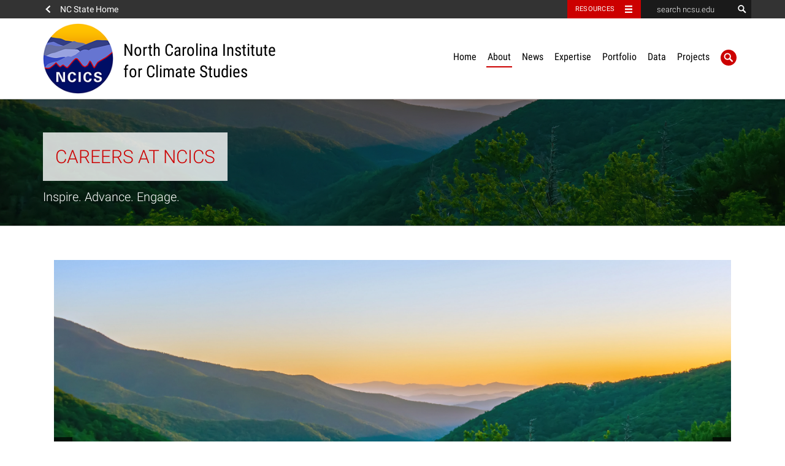

--- FILE ---
content_type: text/html; charset=UTF-8
request_url: https://ncics.org/about/why-work-at-ncics/
body_size: 14032
content:
<!DOCTYPE html>
<html>
	<head>	
		<meta charset="utf-8">
    		<meta http-equiv="X-UA-Compatible" content="IE=edge">
		<meta name="viewport" content="width=device-width, initial-scale=1">	
		<title>Why Work at NCICS?  ::  North Carolina Institute for Climate Studies</title>
		<link rel="icon" type="image/png" sizes="32x32" href="https://ncics.org/wp-content/themes/ncics/img/icons/favicon-32x32.png">
		<link rel="icon" type="image/png" sizes="96x96" href="https://ncics.org/wp-content/themes/ncics/img/icons/favicon-96x96.png">
		<link rel="icon" type="image/png" sizes="16x16" href="https://ncics.org/wp-content/themes/ncics/img/icons/favicon-16x16.png">
		<link rel="apple-touch-icon" sizes="57x57" href="/apple-icon-57x57.png" />
		<link rel="apple-touch-icon" sizes="72x72" href="/apple-icon-72x72.png" />
		<link rel="apple-touch-icon" sizes="114x114" href="/apple-icon-114x114.png" />
		<link rel="apple-touch-icon" sizes="144x144" href="/apple-icon-144x144.png" />

		
		<!-- picture element polyfill -->
		<script>
		// Picture element HTML5 shiv
		document.createElement( "picture" );
		</script>

		<!-- Prefetch DNS for external assets -->
		<link rel="dns-prefetch" href="//cdn.ncsu.edu">
		<link rel="dns-prefetch" href="//www.google-analytics.com">
		<link rel="dns-prefetch" href="//ajax.googleapis.com">

		<!-- HTML5 Shim and Respond.js IE8 support of HTML5 elements and media queries -->
		<!-- WARNING: Respond.js doesn't work if you view the page via file:// -->
		<!--[if lt IE 9]>
		<script src="https://oss.maxcdn.com/libs/html5shiv/3.7.0/html5shiv.js"></script>
		<script src="https://oss.maxcdn.com/libs/respond.js/1.4.2/respond.min.js"></script>
		<![endif]-->

		<!-- NC State Utility Bar -->
		<script src="https://cdn.ncsu.edu/brand-assets/utility-bar/ub.php?googleCustomSearchCode=ABQIAAAAPnBG8aLYELd7MzljfKhC_BQ5NvFwlVBq0nJFcLHZ86UQlvNE1BTk7as9t7-avJyhNxEk0p1QMRgBnw&placeholder="></script>
		<meta name='robots' content='max-image-preview:large' />
<link rel='dns-prefetch' href='//cdn.ncsu.edu' />
<link rel='dns-prefetch' href='//cdn.jsdelivr.net' />
<link rel='dns-prefetch' href='//fast.fonts.net' />
<link rel="alternate" title="oEmbed (JSON)" type="application/json+oembed" href="https://ncics.org/wp-json/oembed/1.0/embed?url=https%3A%2F%2Fncics.org%2Fabout%2Fwhy-work-at-ncics%2F" />
<link rel="alternate" title="oEmbed (XML)" type="text/xml+oembed" href="https://ncics.org/wp-json/oembed/1.0/embed?url=https%3A%2F%2Fncics.org%2Fabout%2Fwhy-work-at-ncics%2F&#038;format=xml" />
<style id='wp-img-auto-sizes-contain-inline-css' type='text/css'>
img:is([sizes=auto i],[sizes^="auto," i]){contain-intrinsic-size:3000px 1500px}
/*# sourceURL=wp-img-auto-sizes-contain-inline-css */
</style>
<style id='wp-emoji-styles-inline-css' type='text/css'>

	img.wp-smiley, img.emoji {
		display: inline !important;
		border: none !important;
		box-shadow: none !important;
		height: 1em !important;
		width: 1em !important;
		margin: 0 0.07em !important;
		vertical-align: -0.1em !important;
		background: none !important;
		padding: 0 !important;
	}
/*# sourceURL=wp-emoji-styles-inline-css */
</style>
<link rel='stylesheet' id='wp-block-library-css' href='https://ncics.org/wp-includes/css/dist/block-library/style.min.css?ver=6.9' type='text/css' media='all' />
<style id='global-styles-inline-css' type='text/css'>
:root{--wp--preset--aspect-ratio--square: 1;--wp--preset--aspect-ratio--4-3: 4/3;--wp--preset--aspect-ratio--3-4: 3/4;--wp--preset--aspect-ratio--3-2: 3/2;--wp--preset--aspect-ratio--2-3: 2/3;--wp--preset--aspect-ratio--16-9: 16/9;--wp--preset--aspect-ratio--9-16: 9/16;--wp--preset--color--black: #000000;--wp--preset--color--cyan-bluish-gray: #abb8c3;--wp--preset--color--white: #ffffff;--wp--preset--color--pale-pink: #f78da7;--wp--preset--color--vivid-red: #cf2e2e;--wp--preset--color--luminous-vivid-orange: #ff6900;--wp--preset--color--luminous-vivid-amber: #fcb900;--wp--preset--color--light-green-cyan: #7bdcb5;--wp--preset--color--vivid-green-cyan: #00d084;--wp--preset--color--pale-cyan-blue: #8ed1fc;--wp--preset--color--vivid-cyan-blue: #0693e3;--wp--preset--color--vivid-purple: #9b51e0;--wp--preset--gradient--vivid-cyan-blue-to-vivid-purple: linear-gradient(135deg,rgb(6,147,227) 0%,rgb(155,81,224) 100%);--wp--preset--gradient--light-green-cyan-to-vivid-green-cyan: linear-gradient(135deg,rgb(122,220,180) 0%,rgb(0,208,130) 100%);--wp--preset--gradient--luminous-vivid-amber-to-luminous-vivid-orange: linear-gradient(135deg,rgb(252,185,0) 0%,rgb(255,105,0) 100%);--wp--preset--gradient--luminous-vivid-orange-to-vivid-red: linear-gradient(135deg,rgb(255,105,0) 0%,rgb(207,46,46) 100%);--wp--preset--gradient--very-light-gray-to-cyan-bluish-gray: linear-gradient(135deg,rgb(238,238,238) 0%,rgb(169,184,195) 100%);--wp--preset--gradient--cool-to-warm-spectrum: linear-gradient(135deg,rgb(74,234,220) 0%,rgb(151,120,209) 20%,rgb(207,42,186) 40%,rgb(238,44,130) 60%,rgb(251,105,98) 80%,rgb(254,248,76) 100%);--wp--preset--gradient--blush-light-purple: linear-gradient(135deg,rgb(255,206,236) 0%,rgb(152,150,240) 100%);--wp--preset--gradient--blush-bordeaux: linear-gradient(135deg,rgb(254,205,165) 0%,rgb(254,45,45) 50%,rgb(107,0,62) 100%);--wp--preset--gradient--luminous-dusk: linear-gradient(135deg,rgb(255,203,112) 0%,rgb(199,81,192) 50%,rgb(65,88,208) 100%);--wp--preset--gradient--pale-ocean: linear-gradient(135deg,rgb(255,245,203) 0%,rgb(182,227,212) 50%,rgb(51,167,181) 100%);--wp--preset--gradient--electric-grass: linear-gradient(135deg,rgb(202,248,128) 0%,rgb(113,206,126) 100%);--wp--preset--gradient--midnight: linear-gradient(135deg,rgb(2,3,129) 0%,rgb(40,116,252) 100%);--wp--preset--font-size--small: 13px;--wp--preset--font-size--medium: 20px;--wp--preset--font-size--large: 36px;--wp--preset--font-size--x-large: 42px;--wp--preset--spacing--20: 0.44rem;--wp--preset--spacing--30: 0.67rem;--wp--preset--spacing--40: 1rem;--wp--preset--spacing--50: 1.5rem;--wp--preset--spacing--60: 2.25rem;--wp--preset--spacing--70: 3.38rem;--wp--preset--spacing--80: 5.06rem;--wp--preset--shadow--natural: 6px 6px 9px rgba(0, 0, 0, 0.2);--wp--preset--shadow--deep: 12px 12px 50px rgba(0, 0, 0, 0.4);--wp--preset--shadow--sharp: 6px 6px 0px rgba(0, 0, 0, 0.2);--wp--preset--shadow--outlined: 6px 6px 0px -3px rgb(255, 255, 255), 6px 6px rgb(0, 0, 0);--wp--preset--shadow--crisp: 6px 6px 0px rgb(0, 0, 0);}:where(.is-layout-flex){gap: 0.5em;}:where(.is-layout-grid){gap: 0.5em;}body .is-layout-flex{display: flex;}.is-layout-flex{flex-wrap: wrap;align-items: center;}.is-layout-flex > :is(*, div){margin: 0;}body .is-layout-grid{display: grid;}.is-layout-grid > :is(*, div){margin: 0;}:where(.wp-block-columns.is-layout-flex){gap: 2em;}:where(.wp-block-columns.is-layout-grid){gap: 2em;}:where(.wp-block-post-template.is-layout-flex){gap: 1.25em;}:where(.wp-block-post-template.is-layout-grid){gap: 1.25em;}.has-black-color{color: var(--wp--preset--color--black) !important;}.has-cyan-bluish-gray-color{color: var(--wp--preset--color--cyan-bluish-gray) !important;}.has-white-color{color: var(--wp--preset--color--white) !important;}.has-pale-pink-color{color: var(--wp--preset--color--pale-pink) !important;}.has-vivid-red-color{color: var(--wp--preset--color--vivid-red) !important;}.has-luminous-vivid-orange-color{color: var(--wp--preset--color--luminous-vivid-orange) !important;}.has-luminous-vivid-amber-color{color: var(--wp--preset--color--luminous-vivid-amber) !important;}.has-light-green-cyan-color{color: var(--wp--preset--color--light-green-cyan) !important;}.has-vivid-green-cyan-color{color: var(--wp--preset--color--vivid-green-cyan) !important;}.has-pale-cyan-blue-color{color: var(--wp--preset--color--pale-cyan-blue) !important;}.has-vivid-cyan-blue-color{color: var(--wp--preset--color--vivid-cyan-blue) !important;}.has-vivid-purple-color{color: var(--wp--preset--color--vivid-purple) !important;}.has-black-background-color{background-color: var(--wp--preset--color--black) !important;}.has-cyan-bluish-gray-background-color{background-color: var(--wp--preset--color--cyan-bluish-gray) !important;}.has-white-background-color{background-color: var(--wp--preset--color--white) !important;}.has-pale-pink-background-color{background-color: var(--wp--preset--color--pale-pink) !important;}.has-vivid-red-background-color{background-color: var(--wp--preset--color--vivid-red) !important;}.has-luminous-vivid-orange-background-color{background-color: var(--wp--preset--color--luminous-vivid-orange) !important;}.has-luminous-vivid-amber-background-color{background-color: var(--wp--preset--color--luminous-vivid-amber) !important;}.has-light-green-cyan-background-color{background-color: var(--wp--preset--color--light-green-cyan) !important;}.has-vivid-green-cyan-background-color{background-color: var(--wp--preset--color--vivid-green-cyan) !important;}.has-pale-cyan-blue-background-color{background-color: var(--wp--preset--color--pale-cyan-blue) !important;}.has-vivid-cyan-blue-background-color{background-color: var(--wp--preset--color--vivid-cyan-blue) !important;}.has-vivid-purple-background-color{background-color: var(--wp--preset--color--vivid-purple) !important;}.has-black-border-color{border-color: var(--wp--preset--color--black) !important;}.has-cyan-bluish-gray-border-color{border-color: var(--wp--preset--color--cyan-bluish-gray) !important;}.has-white-border-color{border-color: var(--wp--preset--color--white) !important;}.has-pale-pink-border-color{border-color: var(--wp--preset--color--pale-pink) !important;}.has-vivid-red-border-color{border-color: var(--wp--preset--color--vivid-red) !important;}.has-luminous-vivid-orange-border-color{border-color: var(--wp--preset--color--luminous-vivid-orange) !important;}.has-luminous-vivid-amber-border-color{border-color: var(--wp--preset--color--luminous-vivid-amber) !important;}.has-light-green-cyan-border-color{border-color: var(--wp--preset--color--light-green-cyan) !important;}.has-vivid-green-cyan-border-color{border-color: var(--wp--preset--color--vivid-green-cyan) !important;}.has-pale-cyan-blue-border-color{border-color: var(--wp--preset--color--pale-cyan-blue) !important;}.has-vivid-cyan-blue-border-color{border-color: var(--wp--preset--color--vivid-cyan-blue) !important;}.has-vivid-purple-border-color{border-color: var(--wp--preset--color--vivid-purple) !important;}.has-vivid-cyan-blue-to-vivid-purple-gradient-background{background: var(--wp--preset--gradient--vivid-cyan-blue-to-vivid-purple) !important;}.has-light-green-cyan-to-vivid-green-cyan-gradient-background{background: var(--wp--preset--gradient--light-green-cyan-to-vivid-green-cyan) !important;}.has-luminous-vivid-amber-to-luminous-vivid-orange-gradient-background{background: var(--wp--preset--gradient--luminous-vivid-amber-to-luminous-vivid-orange) !important;}.has-luminous-vivid-orange-to-vivid-red-gradient-background{background: var(--wp--preset--gradient--luminous-vivid-orange-to-vivid-red) !important;}.has-very-light-gray-to-cyan-bluish-gray-gradient-background{background: var(--wp--preset--gradient--very-light-gray-to-cyan-bluish-gray) !important;}.has-cool-to-warm-spectrum-gradient-background{background: var(--wp--preset--gradient--cool-to-warm-spectrum) !important;}.has-blush-light-purple-gradient-background{background: var(--wp--preset--gradient--blush-light-purple) !important;}.has-blush-bordeaux-gradient-background{background: var(--wp--preset--gradient--blush-bordeaux) !important;}.has-luminous-dusk-gradient-background{background: var(--wp--preset--gradient--luminous-dusk) !important;}.has-pale-ocean-gradient-background{background: var(--wp--preset--gradient--pale-ocean) !important;}.has-electric-grass-gradient-background{background: var(--wp--preset--gradient--electric-grass) !important;}.has-midnight-gradient-background{background: var(--wp--preset--gradient--midnight) !important;}.has-small-font-size{font-size: var(--wp--preset--font-size--small) !important;}.has-medium-font-size{font-size: var(--wp--preset--font-size--medium) !important;}.has-large-font-size{font-size: var(--wp--preset--font-size--large) !important;}.has-x-large-font-size{font-size: var(--wp--preset--font-size--x-large) !important;}
/*# sourceURL=global-styles-inline-css */
</style>

<style id='classic-theme-styles-inline-css' type='text/css'>
/*! This file is auto-generated */
.wp-block-button__link{color:#fff;background-color:#32373c;border-radius:9999px;box-shadow:none;text-decoration:none;padding:calc(.667em + 2px) calc(1.333em + 2px);font-size:1.125em}.wp-block-file__button{background:#32373c;color:#fff;text-decoration:none}
/*# sourceURL=/wp-includes/css/classic-themes.min.css */
</style>
<link rel='stylesheet' id='wpos-slick-style-css' href='https://ncics.org/wp-content/plugins/wp-slick-slider-and-image-carousel/assets/css/slick.css?ver=3.7.8' type='text/css' media='all' />
<link rel='stylesheet' id='wpsisac-public-style-css' href='https://ncics.org/wp-content/plugins/wp-slick-slider-and-image-carousel/assets/css/wpsisac-public.css?ver=3.7.8' type='text/css' media='all' />
<link rel='stylesheet' id='cff-css' href='https://ncics.org/wp-content/plugins/custom-facebook-feed-pro/assets/css/cff-style.min.css?ver=4.7.4' type='text/css' media='all' />
<link rel='stylesheet' id='recent-facebook-posts-css-css' href='https://ncics.org/wp-content/plugins/recent-facebook-posts/assets/css/default.min.css?ver=2.0.14' type='text/css' media='all' />
<link rel='stylesheet' id='animate-css-css' href='https://ncics.org/ncics/css/animate.min.css' type='text/css' media='all' />
<link rel='stylesheet' id='fonts-com-css' href='//fast.fonts.net/cssapi/19595876-de22-4a1b-9942-525ddcf88e5c.css' type='text/css' media='all' />
<link rel='stylesheet' id='ncstate-bootstrap-css' href='//cdn.ncsu.edu/brand-assets/bootstrap/css/bootstrap.css' type='text/css' media='all' />
<link rel='stylesheet' id='theme-css-css' href='https://ncics.org/wp-content/themes/ncics/style.css' type='text/css' media='all' />
<link rel='stylesheet' id='ncics-theme-css-css' href='https://ncics.org/wp-content/themes/ncics/style-ncics.css' type='text/css' media='all' />
<link rel='stylesheet' id='fancybox-css-css' href='https://ncics.org/wp-content/themes/ncics/jquery.fancybox.css' type='text/css' media='all' />
<link rel='stylesheet' id='qtip-css-css' href='https://cdn.jsdelivr.net/qtip2/3.0.3/jquery.qtip.min.css' type='text/css' media='all' />
<script type="text/javascript" src="//ajax.googleapis.com/ajax/libs/jquery/2.1.0/jquery.min.js" id="jquery-js"></script>
<script type="text/javascript" src="https://ncics.org/wp-content/themes/ncics/includes/ncstate-responsive-images/js/createPicture.js?ver=6.9" id="create_picture-js"></script>
<script type="text/javascript" src="https://ncics.org/wp-content/themes/ncics/includes/ncstate-responsive-images/js/picturefill.js?ver=6.9" id="picture_polyfill-js"></script>
<script type="text/javascript" src="https://ncics.org/ncics/js/diffDOM.js" id="diff-dom-js"></script>
<script type="text/javascript" src="https://cdn.ncsu.edu/brand-assets/bootstrap/js/bootstrap.min.js" id="ncsu-bootstrap-js"></script>
<script type="text/javascript" src="https://ncics.org/ncics/js/jquery.balancetext.min.js" id="balanced-text-js-js"></script>
<script type="text/javascript" src="https://ncics.org/ncics/js/jquery.smoothState.js" id="smoothstate-js-js"></script>
<script type="text/javascript" src="https://cdn.jsdelivr.net/qtip2/3.0.3/jquery.qtip.min.js" id="qtip-js-js"></script>
<script type="text/javascript" src="https://ncics.org/wp-content/themes/ncics/js/jquery.matchHeight-min.js" id="matchHeight-js-js"></script>
<script type="text/javascript" src="https://ncics.org/wp-content/themes/ncics/js/jquery.fancybox.js" id="fancybox-js-js"></script>
<script type="text/javascript" src="https://ncics.org/wp-content/themes/ncics/js/main.min.js" id="minified-js-js"></script>
<script type="text/javascript" src="https://ncics.org/wp-content/themes/ncics/js/ncics.js" id="ncics-js-js"></script>
<link rel="https://api.w.org/" href="https://ncics.org/wp-json/" /><link rel="alternate" title="JSON" type="application/json" href="https://ncics.org/wp-json/wp/v2/pages/6842" /><link rel="EditURI" type="application/rsd+xml" title="RSD" href="https://ncics.org/xmlrpc.php?rsd" />
<meta name="generator" content="WordPress 6.9" />
<link rel="canonical" href="https://ncics.org/about/why-work-at-ncics/" />
<link rel='shortlink' href='https://ncics.org/?p=6842' />
<!-- Custom Facebook Feed JS vars -->
<script type="text/javascript">
var cffsiteurl = "https://ncics.org/wp-content/plugins";
var cffajaxurl = "https://ncics.org/wp-admin/admin-ajax.php";


var cfflinkhashtags = "true";
</script>
<!-- Start Fluid Video Embeds Style Tag -->
<style type="text/css">
/* Fluid Video Embeds */
.fve-video-wrapper {
    position: relative;
    overflow: hidden;
    height: 0;
    background-color: transparent;
    padding-bottom: 56.25%;
    margin: 0.5em 0;
}
.fve-video-wrapper iframe,
.fve-video-wrapper object,
.fve-video-wrapper embed {
    position: absolute;
    display: block;
    top: 0;
    left: 0;
    width: 100%;
    height: 100%;
}
.fve-video-wrapper a.hyperlink-image {
    position: relative;
    display: none;
}
.fve-video-wrapper a.hyperlink-image img {
    position: relative;
    z-index: 2;
    width: 100%;
}
.fve-video-wrapper a.hyperlink-image .fve-play-button {
    position: absolute;
    left: 35%;
    top: 35%;
    right: 35%;
    bottom: 35%;
    z-index: 3;
    background-color: rgba(40, 40, 40, 0.75);
    background-size: 100% 100%;
    border-radius: 10px;
}
.fve-video-wrapper a.hyperlink-image:hover .fve-play-button {
    background-color: rgba(0, 0, 0, 0.85);
}
</style>
<!-- End Fluid Video Embeds Style Tag -->
<link rel="icon" href="https://ncics.org/wp-content/uploads/2016/05/cropped-NCICS_Logo_512-32x32.png" sizes="32x32" />
<link rel="icon" href="https://ncics.org/wp-content/uploads/2016/05/cropped-NCICS_Logo_512-192x192.png" sizes="192x192" />
<link rel="apple-touch-icon" href="https://ncics.org/wp-content/uploads/2016/05/cropped-NCICS_Logo_512-180x180.png" />
<meta name="msapplication-TileImage" content="https://ncics.org/wp-content/uploads/2016/05/cropped-NCICS_Logo_512-270x270.png" />
		<style type="text/css" id="wp-custom-css">
			

/* Custom Facebook Feed */
#xcff .cff-item { width: 50% !important; float: left; }
/* Custom Facebook Feed - End */		</style>
		 
		<script>
		function ncics_google_analytics() {
		  (function(i,s,o,g,r,a,m){i['GoogleAnalyticsObject']=r;i[r]=i[r]||function(){
		  (i[r].q=i[r].q||[]).push(arguments)},i[r].l=1*new Date();a=s.createElement(o),
		  m=s.getElementsByTagName(o)[0];a.async=1;a.src=g;m.parentNode.insertBefore(a,m)
		  })(window,document,'script','https://www.google-analytics.com/analytics.js','ga');

		  ga('create', 'UA-85000101-1', 'auto');
		  ga('send', 'pageview');
		}
		</script>
	</head>
	
	<body>
		<div id="ncstate-utility-bar"></div>
		
		<header>
			<div class='container'>
				<div class='site-title'>
					<span id="menu-search-burger" class="glyphicon glyphicon-search"></span>
					<button type="button" id="menu-toggle">
					    <span class="sr-only">Toggle Navigation</span>
					    Menu
					    <span class="glyphicon glyphicon-thin-menu" aria-hidden="true"></span>
					</button>
										<a href="https://ncics.org">
						<img src='https://ncics.org/wp-content/themes/ncics/img/NCICS_logo-131x131.png' alt="NCICS"/>
						<h6 class='brick-2x1'>North Carolina Institute for Climate Studies</h6>					</a>
				</div>
				
				<nav role="navigation" aria-label="Primary navigation menus" class="primary-nav" id="global-nav" >
					<ul id="menu-main-menu" class="nav"><li id="menu-item-28" class="menu-item menu-item-type-custom menu-item-object-custom menu-item-28"><a href="/">Home</a></li>
<li id="menu-item-1706" class="menu-item menu-item-type-post_type menu-item-object-page current-page-ancestor current-menu-ancestor current-menu-parent current-page-parent current_page_parent current_page_ancestor menu-item-has-children menu-item-1706"><a href="https://ncics.org/about/">About</a>
<ul class="sub-menu">
	<li id="menu-item-1712" class="menu-item menu-item-type-post_type menu-item-object-page menu-item-1712"><a href="https://ncics.org/about/about-ncics/">About NCICS</a></li>
	<li id="menu-item-193" class="menu-item menu-item-type-post_type menu-item-object-page menu-item-193"><a href="https://ncics.org/about/administration/">Administration</a></li>
	<li id="menu-item-194" class="menu-item menu-item-type-post_type menu-item-object-page menu-item-194"><a href="https://ncics.org/about/org-chart/">NCICS Organization Chart</a></li>
	<li id="menu-item-1863" class="menu-item menu-item-type-post_type menu-item-object-page menu-item-1863"><a href="https://ncics.org/publications/">Publications</a></li>
	<li id="menu-item-6164" class="menu-item menu-item-type-custom menu-item-object-custom menu-item-6164"><a href="https://ncics.org/expertise/engagement/">Outreach/Engagement</a></li>
	<li id="menu-item-4029" class="menu-item menu-item-type-post_type menu-item-object-page menu-item-4029"><a href="https://ncics.org/about/internships/">Internships</a></li>
	<li id="menu-item-6992" class="menu-item menu-item-type-post_type menu-item-object-page current-menu-item page_item page-item-6842 current_page_item menu-item-6992"><a href="https://ncics.org/about/why-work-at-ncics/" aria-current="page">Jobs</a></li>
	<li id="menu-item-5818" class="menu-item menu-item-type-post_type menu-item-object-page menu-item-5818"><a href="https://ncics.org/contact/">Contact Us</a></li>
</ul>
</li>
<li id="menu-item-31" class="menu-item menu-item-type-post_type menu-item-object-page menu-item-has-children menu-item-31"><a href="https://ncics.org/news/">News</a>
<ul class="sub-menu">
	<li id="menu-item-619" class="menu-item menu-item-type-custom menu-item-object-custom menu-item-619"><a href="/cics-news">News</a></li>
	<li id="menu-item-1757" class="menu-item menu-item-type-custom menu-item-object-custom menu-item-1757"><a href="/category/research-highlight">Research Highlights</a></li>
	<li id="menu-item-1133" class="menu-item menu-item-type-custom menu-item-object-custom menu-item-1133"><a href="/events">Events</a></li>
	<li id="menu-item-205" class="menu-item menu-item-type-post_type menu-item-object-page menu-item-205"><a href="https://ncics.org/news/trends-newsletter/"><em>Trends</em> Newsletter</a></li>
	<li id="menu-item-1286" class="menu-item menu-item-type-custom menu-item-object-custom menu-item-1286"><a href="/in-the-media">In the Media</a></li>
	<li id="menu-item-8729" class="menu-item menu-item-type-post_type menu-item-object-page menu-item-8729"><a href="https://ncics.org/cisess-science-seminar-series/">Seminar Series</a></li>
</ul>
</li>
<li id="menu-item-1715" class="menu-item menu-item-type-post_type menu-item-object-page menu-item-has-children menu-item-1715"><a href="https://ncics.org/expertise/">Expertise</a>
<ul class="sub-menu">
	<li id="menu-item-227" class="menu-item menu-item-type-post_type menu-item-object-page menu-item-227"><a href="https://ncics.org/expertise/climate-research/">Climate Science</a></li>
	<li id="menu-item-1724" class="menu-item menu-item-type-post_type menu-item-object-page menu-item-1724"><a href="https://ncics.org/expertise/data-stewardship/">Data Stewardship</a></li>
	<li id="menu-item-225" class="menu-item menu-item-type-post_type menu-item-object-page menu-item-225"><a href="https://ncics.org/expertise/observing-systems/">Observing Systems</a></li>
	<li id="menu-item-224" class="menu-item menu-item-type-post_type menu-item-object-page menu-item-224"><a href="https://ncics.org/expertise/science-communications/">Science Communications</a></li>
	<li id="menu-item-223" class="menu-item menu-item-type-post_type menu-item-object-page menu-item-223"><a href="https://ncics.org/expertise/environmental-data-analytics/">Environmental Data Analytics</a></li>
	<li id="menu-item-222" class="menu-item menu-item-type-post_type menu-item-object-page menu-item-222"><a href="https://ncics.org/expertise/engagement/">Outreach &#038; Engagement</a></li>
	<li id="menu-item-221" class="menu-item menu-item-type-post_type menu-item-object-page menu-item-221"><a href="https://ncics.org/expertise/support-services/">Support Services</a></li>
</ul>
</li>
<li id="menu-item-33" class="menu-item menu-item-type-post_type menu-item-object-page menu-item-has-children menu-item-33"><a href="https://ncics.org/portfolio/">Portfolio</a>
<ul class="sub-menu">
	<li id="menu-item-2501" class="menu-item menu-item-type-post_type menu-item-object-page menu-item-2501"><a href="https://ncics.org/portfolio/observing-systems/">Observing Systems</a></li>
	<li id="menu-item-2499" class="menu-item menu-item-type-post_type menu-item-object-page menu-item-2499"><a href="https://ncics.org/portfolio/data-stewardship/">Data Stewardship</a></li>
	<li id="menu-item-2502" class="menu-item menu-item-type-post_type menu-item-object-page menu-item-2502"><a href="https://ncics.org/portfolio/outreach-engagement-3/">Outreach and Engagement</a></li>
	<li id="menu-item-2504" class="menu-item menu-item-type-post_type menu-item-object-page menu-item-2504"><a href="https://ncics.org/portfolio/research-to-operations-3/">Research to Operations</a></li>
	<li id="menu-item-7587" class="menu-item menu-item-type-post_type menu-item-object-page menu-item-7587"><a href="https://ncics.org/portfolio/climate-and-human-health/">Climate and Human Health</a></li>
	<li id="menu-item-7588" class="menu-item menu-item-type-post_type menu-item-object-page menu-item-7588"><a href="https://ncics.org/portfolio/machinelearning/">Artificial Intelligence and Machine Learning</a></li>
	<li id="menu-item-2500" class="menu-item menu-item-type-post_type menu-item-object-page menu-item-2500"><a href="https://ncics.org/portfolio/monitor/">Monitoring Tools</a></li>
	<li id="menu-item-2668" class="menu-item menu-item-type-post_type menu-item-object-page menu-item-2668"><a href="https://ncics.org/portfolio/other-resources/">Other Resources</a></li>
</ul>
</li>
<li id="menu-item-1343" class="menu-item menu-item-type-post_type menu-item-object-page menu-item-has-children menu-item-1343"><a href="https://ncics.org/data/">Data</a>
<ul class="sub-menu">
	<li id="menu-item-4930" class="menu-item menu-item-type-post_type menu-item-object-page menu-item-4930"><a href="https://ncics.org/data/noaa-big-data-project/">NOAA Big Data Program</a></li>
	<li id="menu-item-5981" class="menu-item menu-item-type-post_type menu-item-object-report-landing-page menu-item-5981"><a href="https://ncics.org/report-landing-page/nca4-data/">NCA4 Data</a></li>
	<li id="menu-item-1506" class="menu-item menu-item-type-post_type menu-item-object-report-landing-page menu-item-1506"><a href="https://ncics.org/report-landing-page/nca3-data/">NCA3 Data</a></li>
	<li id="menu-item-1512" class="menu-item menu-item-type-post_type menu-item-object-report-landing-page menu-item-1512"><a href="https://ncics.org/report-landing-page/tr144-data/">TR144 Data</a></li>
	<li id="menu-item-1352" class="menu-item menu-item-type-post_type menu-item-object-page menu-item-1352"><a href="https://ncics.org/data/obs4mips/">obs4MIPS</a></li>
</ul>
</li>
<li id="menu-item-1721" class="menu-item menu-item-type-post_type menu-item-object-page menu-item-has-children menu-item-1721"><a href="https://ncics.org/programs/">Projects</a>
<ul class="sub-menu">
	<li id="menu-item-6608" class="menu-item menu-item-type-post_type menu-item-object-page menu-item-6608"><a href="https://ncics.org/programs/cisess/">CISESS</a></li>
	<li id="menu-item-246" class="menu-item menu-item-type-post_type menu-item-object-page menu-item-246"><a href="https://ncics.org/programs/cics-nc/">CICS-NC</a></li>
	<li id="menu-item-7865" class="menu-item menu-item-type-custom menu-item-object-custom menu-item-7865"><a href="/programs/nccsr/">NC Climate Science Report</a></li>
	<li id="menu-item-255" class="menu-item menu-item-type-post_type menu-item-object-page menu-item-255"><a href="https://ncics.org/programs/serdp/">SERDP</a></li>
	<li id="menu-item-243" class="menu-item menu-item-type-post_type menu-item-object-page menu-item-243"><a href="https://ncics.org/programs/other-grants/">Other Grants</a></li>
</ul>
</li>
<li id="menu-item-101" class="menu-item menu-item-type-custom menu-item-object-custom menu-item-101"><a href="#"><span class="glyphicon glyphicon-search menu-search"></span></a></li>
</ul>				</nav> <!--#global-nav-->
			</div>
		</header>

		<div id="mobile-nav" data-sub="#1706-sub">
	<div id="level-1">
		<ul id="menu-main-menu-1" class="list-unstyled"><li class="menu-item menu-item-type-custom menu-item-object-custom menu-item-28"><a href="/">Home</a></li>
<li class="menu-item menu-item-type-post_type menu-item-object-page current-page-ancestor current-menu-ancestor current-menu-parent current-page-parent current_page_parent current_page_ancestor menu-item-1706 has-more"><button type="button" data-sub="#1706-sub"><span class="glyphicon glyphicon-thin-chevron"></span></button><a href="https://ncics.org/about/">About</a></li>
<li class="menu-item menu-item-type-post_type menu-item-object-page menu-item-31 has-more"><button type="button" data-sub="#31-sub"><span class="glyphicon glyphicon-thin-chevron"></span></button><a href="https://ncics.org/news/">News</a></li>
<li class="menu-item menu-item-type-post_type menu-item-object-page menu-item-1715 has-more"><button type="button" data-sub="#1715-sub"><span class="glyphicon glyphicon-thin-chevron"></span></button><a href="https://ncics.org/expertise/">Expertise</a></li>
<li class="menu-item menu-item-type-post_type menu-item-object-page menu-item-33 has-more"><button type="button" data-sub="#33-sub"><span class="glyphicon glyphicon-thin-chevron"></span></button><a href="https://ncics.org/portfolio/">Portfolio</a></li>
<li class="menu-item menu-item-type-post_type menu-item-object-page menu-item-1343 has-more"><button type="button" data-sub="#1343-sub"><span class="glyphicon glyphicon-thin-chevron"></span></button><a href="https://ncics.org/data/">Data</a></li>
<li class="menu-item menu-item-type-post_type menu-item-object-page menu-item-1721 has-more"><button type="button" data-sub="#1721-sub"><span class="glyphicon glyphicon-thin-chevron"></span></button><a href="https://ncics.org/programs/">Projects</a></li>
<li class="menu-item menu-item-type-custom menu-item-object-custom menu-item-101"><a href="#"><span class="glyphicon glyphicon-search menu-search"></span></a></li>
</ul>
	</div>
	<div id="level-2">
		<ul class="list-unstyled">
			<li id="full-nav">
				<button type="button"><span class="glyphicon glyphicon-thin-chevron"></span></button>
				<a href="#">Full Site Navigation</a>
			</li>
			<li id=1706-sub class="menu-item menu-item-type-post_type menu-item-object-page current-page-ancestor current-menu-ancestor current-menu-parent current-page-parent current_page_parent current_page_ancestor menu-item-has-children menu-item-1706"><a href="https://ncics.org/about/">About</a>
<ul class="sub-menu list-unstyled">
	<li class="menu-item menu-item-type-post_type menu-item-object-page menu-item-1712"><a href="https://ncics.org/about/about-ncics/">About NCICS</a></li>
	<li class="menu-item menu-item-type-post_type menu-item-object-page menu-item-193"><a href="https://ncics.org/about/administration/">Administration</a></li>
	<li class="menu-item menu-item-type-post_type menu-item-object-page menu-item-194"><a href="https://ncics.org/about/org-chart/">NCICS Organization Chart</a></li>
	<li class="menu-item menu-item-type-post_type menu-item-object-page menu-item-1863"><a href="https://ncics.org/publications/">Publications</a></li>
	<li class="menu-item menu-item-type-custom menu-item-object-custom menu-item-6164"><a href="https://ncics.org/expertise/engagement/">Outreach/Engagement</a></li>
	<li class="menu-item menu-item-type-post_type menu-item-object-page menu-item-4029"><a href="https://ncics.org/about/internships/">Internships</a></li>
	<li class="menu-item menu-item-type-post_type menu-item-object-page current-menu-item page_item page-item-6842 current_page_item menu-item-6992"><a href="https://ncics.org/about/why-work-at-ncics/">Jobs</a></li>
	<li class="menu-item menu-item-type-post_type menu-item-object-page menu-item-5818"><a href="https://ncics.org/contact/">Contact Us</a></li>
</ul>
</li>
<li id=31-sub class="menu-item menu-item-type-post_type menu-item-object-page menu-item-has-children menu-item-31"><a href="https://ncics.org/news/">News</a>
<ul class="sub-menu list-unstyled">
	<li class="menu-item menu-item-type-custom menu-item-object-custom menu-item-619"><a href="/cics-news">News</a></li>
	<li class="menu-item menu-item-type-custom menu-item-object-custom menu-item-1757"><a href="/category/research-highlight">Research Highlights</a></li>
	<li class="menu-item menu-item-type-custom menu-item-object-custom menu-item-1133"><a href="/events">Events</a></li>
	<li class="menu-item menu-item-type-post_type menu-item-object-page menu-item-205"><a href="https://ncics.org/news/trends-newsletter/"><em>Trends</em> Newsletter</a></li>
	<li class="menu-item menu-item-type-custom menu-item-object-custom menu-item-1286"><a href="/in-the-media">In the Media</a></li>
	<li class="menu-item menu-item-type-post_type menu-item-object-page menu-item-8729"><a href="https://ncics.org/cisess-science-seminar-series/">Seminar Series</a></li>
</ul>
</li>
<li id=1715-sub class="menu-item menu-item-type-post_type menu-item-object-page menu-item-has-children menu-item-1715"><a href="https://ncics.org/expertise/">Expertise</a>
<ul class="sub-menu list-unstyled">
	<li class="menu-item menu-item-type-post_type menu-item-object-page menu-item-227"><a href="https://ncics.org/expertise/climate-research/">Climate Science</a></li>
	<li class="menu-item menu-item-type-post_type menu-item-object-page menu-item-1724"><a href="https://ncics.org/expertise/data-stewardship/">Data Stewardship</a></li>
	<li class="menu-item menu-item-type-post_type menu-item-object-page menu-item-225"><a href="https://ncics.org/expertise/observing-systems/">Observing Systems</a></li>
	<li class="menu-item menu-item-type-post_type menu-item-object-page menu-item-224"><a href="https://ncics.org/expertise/science-communications/">Science Communications</a></li>
	<li class="menu-item menu-item-type-post_type menu-item-object-page menu-item-223"><a href="https://ncics.org/expertise/environmental-data-analytics/">Environmental Data Analytics</a></li>
	<li class="menu-item menu-item-type-post_type menu-item-object-page menu-item-222"><a href="https://ncics.org/expertise/engagement/">Outreach &#038; Engagement</a></li>
	<li class="menu-item menu-item-type-post_type menu-item-object-page menu-item-221"><a href="https://ncics.org/expertise/support-services/">Support Services</a></li>
</ul>
</li>
<li id=33-sub class="menu-item menu-item-type-post_type menu-item-object-page menu-item-has-children menu-item-33"><a href="https://ncics.org/portfolio/">Portfolio</a>
<ul class="sub-menu list-unstyled">
	<li class="menu-item menu-item-type-post_type menu-item-object-page menu-item-2501"><a href="https://ncics.org/portfolio/observing-systems/">Observing Systems</a></li>
	<li class="menu-item menu-item-type-post_type menu-item-object-page menu-item-2499"><a href="https://ncics.org/portfolio/data-stewardship/">Data Stewardship</a></li>
	<li class="menu-item menu-item-type-post_type menu-item-object-page menu-item-2502"><a href="https://ncics.org/portfolio/outreach-engagement-3/">Outreach and Engagement</a></li>
	<li class="menu-item menu-item-type-post_type menu-item-object-page menu-item-2504"><a href="https://ncics.org/portfolio/research-to-operations-3/">Research to Operations</a></li>
	<li class="menu-item menu-item-type-post_type menu-item-object-page menu-item-7587"><a href="https://ncics.org/portfolio/climate-and-human-health/">Climate and Human Health</a></li>
	<li class="menu-item menu-item-type-post_type menu-item-object-page menu-item-7588"><a href="https://ncics.org/portfolio/machinelearning/">Artificial Intelligence and Machine Learning</a></li>
	<li class="menu-item menu-item-type-post_type menu-item-object-page menu-item-2500"><a href="https://ncics.org/portfolio/monitor/">Monitoring Tools</a></li>
	<li class="menu-item menu-item-type-post_type menu-item-object-page menu-item-has-children menu-item-2668 has-dropdown"><button type="button"><span class="glyphicon glyphicon-thin-chevron"></span></button><a href="https://ncics.org/portfolio/other-resources/">Other Resources</a>
	<ul class="sub-menu list-unstyled">
		<li id="menu-item-2173" class="menu-item menu-item-type-post_type menu-item-object-page menu-item-2173"><a href="https://ncics.org/portfolio/other-resources/udunits2/">UDUNITS2</a></li>
	</ul>
</li>
</ul>
</li>
<li id=1343-sub class="menu-item menu-item-type-post_type menu-item-object-page menu-item-has-children menu-item-1343"><a href="https://ncics.org/data/">Data</a>
<ul class="sub-menu list-unstyled">
	<li class="menu-item menu-item-type-post_type menu-item-object-page menu-item-4930"><a href="https://ncics.org/data/noaa-big-data-project/">NOAA Big Data Program</a></li>
	<li class="menu-item menu-item-type-post_type menu-item-object-report-landing-page menu-item-5981"><a href="https://ncics.org/report-landing-page/nca4-data/">NCA4 Data</a></li>
	<li class="menu-item menu-item-type-post_type menu-item-object-report-landing-page menu-item-1506"><a href="https://ncics.org/report-landing-page/nca3-data/">NCA3 Data</a></li>
	<li class="menu-item menu-item-type-post_type menu-item-object-report-landing-page menu-item-1512"><a href="https://ncics.org/report-landing-page/tr144-data/">TR144 Data</a></li>
	<li class="menu-item menu-item-type-post_type menu-item-object-page menu-item-1352"><a href="https://ncics.org/data/obs4mips/">obs4MIPS</a></li>
</ul>
</li>
<li id=1721-sub class="menu-item menu-item-type-post_type menu-item-object-page menu-item-has-children menu-item-1721"><a href="https://ncics.org/programs/">Projects</a>
<ul class="sub-menu list-unstyled">
	<li class="menu-item menu-item-type-post_type menu-item-object-page menu-item-6608"><a href="https://ncics.org/programs/cisess/">CISESS</a></li>
	<li class="menu-item menu-item-type-post_type menu-item-object-page menu-item-246"><a href="https://ncics.org/programs/cics-nc/">CICS-NC</a></li>
	<li class="menu-item menu-item-type-custom menu-item-object-custom menu-item-7865"><a href="/programs/nccsr/">NC Climate Science Report</a></li>
	<li class="menu-item menu-item-type-post_type menu-item-object-page menu-item-255"><a href="https://ncics.org/programs/serdp/">SERDP</a></li>
	<li class="menu-item menu-item-type-post_type menu-item-object-page menu-item-has-children menu-item-243 has-dropdown"><button type="button"><span class="glyphicon glyphicon-thin-chevron"></span></button><a href="https://ncics.org/programs/other-grants/">Other Grants</a>
	<ul class="sub-menu list-unstyled">
		<li id="menu-item-242" class="menu-item menu-item-type-post_type menu-item-object-page menu-item-242"><a href="https://ncics.org/nasa/">NASA</a></li>
		<li id="menu-item-241" class="menu-item menu-item-type-post_type menu-item-object-page menu-item-241"><a href="https://ncics.org/nsf/">NSF</a></li>
	</ul>
</li>
</ul>
</li>

		</ul>
	</div>
</div>

		<div id="mobile-nav-slide-out">
                <script>
                    
		    if (useSmoothState) {
			outDiv = document.querySelector("#global-nav");
			newElement = document.createElement('nav');
			newElement.id = "global-nav";
			newElement.classList.add('primary-nav');
			newElement.innerHTML = '<ul id="menu-main-menu-3" class="nav"><li class="menu-item menu-item-type-custom menu-item-object-custom menu-item-28"><a href="/">Home</a></li> <li class="menu-item menu-item-type-post_type menu-item-object-page current-page-ancestor current-menu-ancestor current-menu-parent current-page-parent current_page_parent current_page_ancestor menu-item-has-children menu-item-1706"><a href="https://ncics.org/about/">About</a> <ul class="sub-menu"> 	<li class="menu-item menu-item-type-post_type menu-item-object-page menu-item-1712"><a href="https://ncics.org/about/about-ncics/">About NCICS</a></li> 	<li class="menu-item menu-item-type-post_type menu-item-object-page menu-item-193"><a href="https://ncics.org/about/administration/">Administration</a></li> 	<li class="menu-item menu-item-type-post_type menu-item-object-page menu-item-194"><a href="https://ncics.org/about/org-chart/">NCICS Organization Chart</a></li> 	<li class="menu-item menu-item-type-post_type menu-item-object-page menu-item-1863"><a href="https://ncics.org/publications/">Publications</a></li> 	<li class="menu-item menu-item-type-custom menu-item-object-custom menu-item-6164"><a href="https://ncics.org/expertise/engagement/">Outreach/Engagement</a></li> 	<li class="menu-item menu-item-type-post_type menu-item-object-page menu-item-4029"><a href="https://ncics.org/about/internships/">Internships</a></li> 	<li class="menu-item menu-item-type-post_type menu-item-object-page current-menu-item page_item page-item-6842 current_page_item menu-item-6992"><a href="https://ncics.org/about/why-work-at-ncics/" aria-current="page">Jobs</a></li> 	<li class="menu-item menu-item-type-post_type menu-item-object-page menu-item-5818"><a href="https://ncics.org/contact/">Contact Us</a></li> </ul> </li> <li class="menu-item menu-item-type-post_type menu-item-object-page menu-item-has-children menu-item-31"><a href="https://ncics.org/news/">News</a> <ul class="sub-menu"> 	<li class="menu-item menu-item-type-custom menu-item-object-custom menu-item-619"><a href="/cics-news">News</a></li> 	<li class="menu-item menu-item-type-custom menu-item-object-custom menu-item-1757"><a href="/category/research-highlight">Research Highlights</a></li> 	<li class="menu-item menu-item-type-custom menu-item-object-custom menu-item-1133"><a href="/events">Events</a></li> 	<li class="menu-item menu-item-type-post_type menu-item-object-page menu-item-205"><a href="https://ncics.org/news/trends-newsletter/"><em>Trends</em> Newsletter</a></li> 	<li class="menu-item menu-item-type-custom menu-item-object-custom menu-item-1286"><a href="/in-the-media">In the Media</a></li> 	<li class="menu-item menu-item-type-post_type menu-item-object-page menu-item-8729"><a href="https://ncics.org/cisess-science-seminar-series/">Seminar Series</a></li> </ul> </li> <li class="menu-item menu-item-type-post_type menu-item-object-page menu-item-has-children menu-item-1715"><a href="https://ncics.org/expertise/">Expertise</a> <ul class="sub-menu"> 	<li class="menu-item menu-item-type-post_type menu-item-object-page menu-item-227"><a href="https://ncics.org/expertise/climate-research/">Climate Science</a></li> 	<li class="menu-item menu-item-type-post_type menu-item-object-page menu-item-1724"><a href="https://ncics.org/expertise/data-stewardship/">Data Stewardship</a></li> 	<li class="menu-item menu-item-type-post_type menu-item-object-page menu-item-225"><a href="https://ncics.org/expertise/observing-systems/">Observing Systems</a></li> 	<li class="menu-item menu-item-type-post_type menu-item-object-page menu-item-224"><a href="https://ncics.org/expertise/science-communications/">Science Communications</a></li> 	<li class="menu-item menu-item-type-post_type menu-item-object-page menu-item-223"><a href="https://ncics.org/expertise/environmental-data-analytics/">Environmental Data Analytics</a></li> 	<li class="menu-item menu-item-type-post_type menu-item-object-page menu-item-222"><a href="https://ncics.org/expertise/engagement/">Outreach &#038; Engagement</a></li> 	<li class="menu-item menu-item-type-post_type menu-item-object-page menu-item-221"><a href="https://ncics.org/expertise/support-services/">Support Services</a></li> </ul> </li> <li class="menu-item menu-item-type-post_type menu-item-object-page menu-item-has-children menu-item-33"><a href="https://ncics.org/portfolio/">Portfolio</a> <ul class="sub-menu"> 	<li class="menu-item menu-item-type-post_type menu-item-object-page menu-item-2501"><a href="https://ncics.org/portfolio/observing-systems/">Observing Systems</a></li> 	<li class="menu-item menu-item-type-post_type menu-item-object-page menu-item-2499"><a href="https://ncics.org/portfolio/data-stewardship/">Data Stewardship</a></li> 	<li class="menu-item menu-item-type-post_type menu-item-object-page menu-item-2502"><a href="https://ncics.org/portfolio/outreach-engagement-3/">Outreach and Engagement</a></li> 	<li class="menu-item menu-item-type-post_type menu-item-object-page menu-item-2504"><a href="https://ncics.org/portfolio/research-to-operations-3/">Research to Operations</a></li> 	<li class="menu-item menu-item-type-post_type menu-item-object-page menu-item-7587"><a href="https://ncics.org/portfolio/climate-and-human-health/">Climate and Human Health</a></li> 	<li class="menu-item menu-item-type-post_type menu-item-object-page menu-item-7588"><a href="https://ncics.org/portfolio/machinelearning/">Artificial Intelligence and Machine Learning</a></li> 	<li class="menu-item menu-item-type-post_type menu-item-object-page menu-item-2500"><a href="https://ncics.org/portfolio/monitor/">Monitoring Tools</a></li> 	<li class="menu-item menu-item-type-post_type menu-item-object-page menu-item-2668"><a href="https://ncics.org/portfolio/other-resources/">Other Resources</a></li> </ul> </li> <li class="menu-item menu-item-type-post_type menu-item-object-page menu-item-has-children menu-item-1343"><a href="https://ncics.org/data/">Data</a> <ul class="sub-menu"> 	<li class="menu-item menu-item-type-post_type menu-item-object-page menu-item-4930"><a href="https://ncics.org/data/noaa-big-data-project/">NOAA Big Data Program</a></li> 	<li class="menu-item menu-item-type-post_type menu-item-object-report-landing-page menu-item-5981"><a href="https://ncics.org/report-landing-page/nca4-data/">NCA4 Data</a></li> 	<li class="menu-item menu-item-type-post_type menu-item-object-report-landing-page menu-item-1506"><a href="https://ncics.org/report-landing-page/nca3-data/">NCA3 Data</a></li> 	<li class="menu-item menu-item-type-post_type menu-item-object-report-landing-page menu-item-1512"><a href="https://ncics.org/report-landing-page/tr144-data/">TR144 Data</a></li> 	<li class="menu-item menu-item-type-post_type menu-item-object-page menu-item-1352"><a href="https://ncics.org/data/obs4mips/">obs4MIPS</a></li> </ul> </li> <li class="menu-item menu-item-type-post_type menu-item-object-page menu-item-has-children menu-item-1721"><a href="https://ncics.org/programs/">Projects</a> <ul class="sub-menu"> 	<li class="menu-item menu-item-type-post_type menu-item-object-page menu-item-6608"><a href="https://ncics.org/programs/cisess/">CISESS</a></li> 	<li class="menu-item menu-item-type-post_type menu-item-object-page menu-item-246"><a href="https://ncics.org/programs/cics-nc/">CICS-NC</a></li> 	<li class="menu-item menu-item-type-custom menu-item-object-custom menu-item-7865"><a href="/programs/nccsr/">NC Climate Science Report</a></li> 	<li class="menu-item menu-item-type-post_type menu-item-object-page menu-item-255"><a href="https://ncics.org/programs/serdp/">SERDP</a></li> 	<li class="menu-item menu-item-type-post_type menu-item-object-page menu-item-243"><a href="https://ncics.org/programs/other-grants/">Other Grants</a></li> </ul> </li> <li class="menu-item menu-item-type-custom menu-item-object-custom menu-item-101"><a href="#"><span class="glyphicon glyphicon-search menu-search"></span></a></li> </ul>';
			dd = new diffDOM();
			dd.apply(outDiv, dd.diff(outDiv, newElement));
			jQuery("#menu-main-menu-3").attr("id", "menu-main-menu");
		    }
                </script>
	<style>.img-6838{background-image: url(https://ncics.org/wp-content/uploads/2019/08/morning-after-276010.jpg);background-position: center center;background-size: cover;}</style>	<header class="landing-header-fluid img-6838">
		<div class="container-fluid top-image black-opaque">
			<!--
						-->
			<div class="container">
				<div class="header-txt">
					<h1>Careers at NCICS</h1>
					<p><p>Inspire. Advance. Engage.</p>
</p>
					<p><a href=""></a></p>
				</div>
			</div>
		</div>
			</header>

	<section class="main">

	<div class="body-copy container">
		<div class="bc-container"><style>
    .row-f {
        display: flex;
	margin-bottom: 20px;
    }
    .div2-l,
    .div2-r {
        color: #fff;
        position: relative;
    }
    .div2-l {
        width: 50%;
    }
    .div2-r {
        width: 50%;
    }
    .div2-l p,
    .div2-r p {
        margin-bottom: 0;
    }
    .div2-l p img,
    .div2-r p img {
        margin-bottom: 0;
    }
    .blak-opaque, .blaker-opaque {
        position: absolute;
        top: 0;
        bottom: 0;
        left: 0;
        right: 0;
        background-color: rgba(0, 0, 0, 0.2) !important;
        color: white;
    }
    .blaker-opaque {
        background-color: rgba(0, 0, 0, 0.3) !important;
    }
    .div2-l img,
    .div2-r img {
        position: static;
        width: 100%;
    }
    .words, .words-bg {
        background-color: #f0efed;
        color: #000;
    }
    .words {
        width: 55%;
    }
    .image {
        width: 45%;
    }
    .words p,
    .words ul {
        margin-bottom: 1rem;
        font-size: 16px;
    }
    .inner {
        padding: 40px !important;
    }
    .inner-top {
	padding: 40px 40px 0 40px !important;
	font-size: 21px;
	line-height: 1.4;
    }
    h2.title {
        font-family: UniversLight, Roboto, Helvetica, Arial, sans-serif;
        font-weight: 500;
        font-size: 72px;
        margin: 40px 20px 0 20px !important;
	line-height: 1;
    }
    .top-bg {
        background: url("/wp-content/uploads/2019/08/jenny-dissen.jpg") top center no-repeat;
        background-size: cover;
    }
    .works-bg {
        background: url("/wp-content/uploads/2019/08/nca4_cover.jpg") center center no-repeat;
        background-size: cover;
    }
    .think-do-bg {
        background: url("/wp-content/uploads/2019/08/talley-student-union.jpg") center center no-repeat;
        background-size: cover;
    }
    .noaa-bg {
        background: url("/wp-content/uploads/2019/08/goes-16.jpg") center center no-repeat;
        background-size: cover;
    }
    .avl-bg {
        background: url("/wp-content/uploads/2019/08/blue-ridge-parkway.jpg") center center no-repeat;
        background-size: cover;
    }
    .other-bg {
        background: url("/wp-content/uploads/2019/08/eclipse-2017.jpg") center center no-repeat;
        background-size: cover;
    }
    .cicess-bg {
        background: url("/wp-content/uploads/2019/08/new-belgium.jpg") center center no-repeat;
        background-size: cover;
    }
    .uscrn-bg {
        background: url("/wp-content/uploads/2019/08/uscrn.jpg") center center no-repeat;
        background-size: cover;
    }
    .ncsu-bg {
        background: url("/wp-content/uploads/2019/08/ncsu-bell-tower.jpg") center center no-repeat;
        background-size: cover;
    }
@media (max-width: 1200px) {
    h2.title { font-size: 60px; }
}
ul.slick-dots { list-style: none; }
.slick-slider-short-content,
h2.slide-title {
    font-size:48px !important;
    font-family: UniversLight, Helvetica, Arial, sans-serif !important;
    font-weight: 500 !important;
}
h2.slide-title {
    display: none;
}
.slider-overlay { background: rgba(0,0,0,0.2) !important; }
.slide-wrap img { margin-bottom: 0 !important; }
ul.slick-dots li:before { content: ""; margin-left: 0;}
</style>
<div class="container-fluid">
<div class="row" style="background-color: #fff;">
<div class="col-md-12">
		<div class="wpsisac-slick-slider-wrp wpsisac-clearfix " data-conf="{&quot;dots&quot;:&quot;false&quot;,&quot;arrows&quot;:&quot;true&quot;,&quot;autoplay&quot;:&quot;true&quot;,&quot;autoplay_interval&quot;:&quot;4000&quot;,&quot;fade&quot;:&quot;false&quot;,&quot;lazyload&quot;:&quot;&quot;,&quot;speed&quot;:300,&quot;rtl&quot;:&quot;false&quot;,&quot;loop&quot;:&quot;true&quot;,&quot;hover_pause&quot;:&quot;true&quot;}">
			<div id="wpsisac-slick-slider-1" class="wpsisac-slick-init wpsisac-slick-slider design-1 ">

				<div class="wpsisac-image-slide">	<div class="wpsisac-slide-wrap" style="">					<img  src="https://ncics.org/wp-content/uploads/2019/08/jenny-dissen.jpg" alt="Jenny Dissen" />			</div></div><div class="wpsisac-image-slide">	<div class="wpsisac-slide-wrap" style="">					<img  src="https://ncics.org/wp-content/uploads/2019/08/morning-after-276010.jpg" alt="Blue Ridge Parkway" />			</div></div><div class="wpsisac-image-slide">	<div class="wpsisac-slide-wrap" style="">					<img  src="https://ncics.org/wp-content/uploads/2019/08/cicess-2019.jpg" alt="CISESS 2019" />			</div></div><div class="wpsisac-image-slide">	<div class="wpsisac-slide-wrap" style="">					<img  src="https://ncics.org/wp-content/uploads/2019/08/jared-outreach.jpg" alt="Jared Rennie Outreach" />			</div></div><div class="wpsisac-image-slide">	<div class="wpsisac-slide-wrap" style="">					<img  src="https://ncics.org/wp-content/uploads/2019/08/ken-kunkel-2.jpg" alt="Ken Kunkel" />			</div></div>
			</div>
		</div>
	
</div>
</div>
<div class="row words-bg" style="margin: 20px 0;">
<div class="col-md-offset-1 col-md-10">
<div class="inner-top">
<p>
		    NCICS’s diverse team of researchers, technical experts, post-docs, and support staff engage in research projects and collaboration activities with the fundamental goal of enhancing our collective interdisciplinary understanding of the state and evolution of the full Earth System. The Institute is located in downtown Asheville, NC, where we are co-located with the headquarters of NOAA’s <a href="https://www.ncei.noaa.gov/">National Centers for Environmental Information</a>.
		</p>
<div class="well">
<p class="text-center balance-text">Click <a href="/about/jobs-at-ncics">here</a> for a list of positions currently available.</p>
</p></div>
</p></div>
</p></div>
</div></div>
<div class="row row-f">
<div class="div2-l image works-bg">
<div class="blaker-opaque">
<h2 class="title text-right">The Work Matters</h2>
</p></div>
</p></div>
<div class="div2-r words">
<div class="inner">
<p>
                    We work on big challenges and important topics. Our team
                </p>
<ul>
<li>studies climate change and its impacts</li>
<li>turns satellite, radar, and in situ observations into useful and usable information</li>
<li>helps produce key NOAA datasets, including global temperature and hurricane data</li>
<li>is helping NCEI adapt to rapid environmental and technological change by developing new systems for ingest, stewardship, and access to information</li>
<li>does cutting-edge research on weather, climate, data stewardship, and data science</li>
<li>supports the U.S. National Climate Assessment process
                </ul>
</p></div>
</p></div>
</p></div>
<div class="row row-f">
<div class="div2-l words">
<div class="inner">
<p>NC State’s motto is <em>Think and Do</em>, and we embody that philosophy at NCICS.</p>
<p>We thrive on tackling difficult challenges and taking risks. New ideas are encouraged, even if there is a chance they might not work. This ethos of innovation&mdash;of identifying and testing better ways to do things and then delivering results&mdash;has been the hallmark of our success throughout our first decade.</p>
<p>Our dedicated high-performance computing cluster, extensive IT resources, and strong administrative support ensure that our staff has the tools they need to do big things.</p>
<p>We seek candidates who look for hard problems to solve and thrive at finding and delivering solutions.</p>
</p></div>
</p></div>
<div class="div2-r image think-do-bg">
<div class="blak-opaque">
<h2 class="title">Think and Do</h2>
</p></div>
</p></div>
</p></div>
<div class="row row-f">
<div class="div2-l image noaa-bg">
<div class="blak-opaque">
<h2 class="title text-right">NOAA Partnership</h2>
</p></div>
</p></div>
<div class="div2-r words">
<div class="inner">
<p>Our primary activity is supporting <a href="https://www.ncei.noaa.gov/" rel="noopener" target="_blank">NOAA’s National Centers for Environmental Information (NCEI)</a> and other NOAA offices as the North Carolina location of the <a href="https://ncics.org/programs/cisess/" rel="noopener" target="_blank">Cooperative Institute for Satellite Earth System Studies</a>.</p>
<p>We work side-by-side with NOAA colleagues and contractors at the world’s premiere archive of climate, weather, and geophysical data, where we serve as a center of innovation for observing systems, data science, climate research, and more.</p>
<p>With a focus on research-to-operations, we find new, better, faster, and more efficient ways to provide stakeholders and the public with critical environmental intelligence.</p>
</p></div>
</p></div>
</p></div>
<div class="row row-f">
<div class="div2-l words">
<div class="inner">
<p>In addition to our work with NOAA, NCICS engages in collaborative research with and for many other agencies and organizations, including the National Science Foundation, NASA, the Department of Energy, the Department of Defense, the State Department, and the private sector. Our scientists have a proven track record of turning innovative ideas into funded research and tangible outcomes.</p>
</p></div>
</p></div>
<div class="div2-r image other-bg">
<div class="blak-opaque">
<h2 class="title">Other Partners</h2>
</p></div>
</p></div>
</p></div>
<div class="row row-f">
<div class="div2-l image avl-bg">
<h2 class="title text-right">Because Asheville</h2>
</p></div>
<div class="div2-r words">
<div class="inner">
<p>Nestled in the French Broad River Valley in the heart of the Blue Ridge Mountains, Asheville is a dynamic, eclectic mountain city that is routinely identified as one of the best places in the country to live, visit, eat, hike, enjoy live music, sample craft brews, and more. Asheville’s natural beauty, rich cultural life, relaxed vibe, and outdoor opportunities make it a place people choose to live and help foster a healthy work–life balance.</p>
<p>Asheville is also a hub of climate-related activities, which facilitates formal partnerships with organizations like UNC Asheville’s National Environmental Modeling and Analysis Center, the Asheville Museum of Science, and The Collider as well as informal opportunities for sharing ideas and collaborating with other climate and data experts.</p>
</p></div>
</p></div>
</p></div>
<div class="row row-f">
<div class="div2-l words">
<div class="inner">
<p>NCICS offers the best of both worlds in terms of scale: with a staff of about 40, we are a close-knit community that offers a welcoming environment for new arrivals, regular opportunities for professional collaborations, and a busy calendar of social activities. NCICS social activities include a weekly coffee break, birthday celebrations, an annual potluck dinner, community service activities, organized hikes, happy hours, apple picking, and more.</p>
<p>At the same time, our co-location with NCEI offers many of the benefits of working in a much larger organization with an expansive mission and global impact. We interact regularly with colleagues who offer diverse scientific and technical skills and backgrounds. We also work closely with colleagues at other NCEI locations, including Boulder, CO, Silver Spring, MD, and the Stennis Space Center in Mississippi. Our projects stretch across NOAA, other U.S.  federal agencies, and international organizations involved in the weather, climate, and environmental data enterprise.</p>
</p></div>
</p></div>
<div class="div2-r image cicess-bg">
<div class="blak-opaque">
<h2 class="title">Community</h2>
</p></div>
</p></div>
</p></div>
<div class="row row-f">
<div class="div2-l image uscrn-bg">
<div class="blak-opaque">
<h2 class="title text-right">Research and Development</h2>
</p></div>
</p></div>
<div class="div2-r words">
<div class="inner">
<p>NCICS actively encourages professional and scientific development by supporting independent research, scientific publications, grant proposals, and participation and attendance at conferences and meetings. The Institute also engages with stakeholders and end-users to identify knowledge gaps and research needs, which provides our team with opportunities to develop innovative tools and analyses and advance the state of knowledge.</p>
<p>NC State employees are eligible for tuition waivers for undergraduate and graduate courses taken at any of the schools in the UNC system, and our staff have access to many other training and development opportunities through NC State and through our association with NOAA NCEI.</p>
</p></div>
</p></div>
</p></div>
<div class="row row-f">
<div class="div2-l words">
<div class="inner">
<p>As employees of <a href="https://www.ncsu.edu/" rel="noopener" target="_blank">North Carolina State University</a>, we are part of a major public research institution and center of innovation&mdash;one that is home to more than 35,000 students and more than 10,000 faculty and staff. Through the university, we have access to a full portfolio of competitive research grant opportunities, an extensive institutional support system, and significant technology resources.</p>
<p>
The university also provides competitive salaries and <a href="https://jobs.hr.ncsu.edu/benefits-and-perks/" rel="noopener" target="_blank">benefits packages</a>. </p>
<p>As an inter-institutional research institute of the University of North Carolina system, NCICS facilitates climate-related research activities across the entire UNC system and its partner organizations.
</p>
</p></div>
</p></div>
<div class="div2-r image ncsu-bg">
<div class="blak-opaque">
<h2 class="title">NC State University</h2>
</p></div>
</p></div>
</p></div>
</div>
	</div>
	  </div>
	</section><!--.main-->


	<footer>
		<div class="container main-footer">
			<div class="footer-address">
				<p class="footer-title">North Carolina Institute for Climate Studies</p>
				<address>
					<p>151 Patton Avenue<br />Asheville, NC 28801<br />USA<br />©NCICS 2010&ndash;2026</p>				</address>
			</div>
			<ul class="social" aria-label="Social media links">
				<li><a href="https://www.facebook.com/NCStateNCICS"><span class="glyphicon glyphicon-fb"></span>Facebook</a></li><li><a href="http://www.twitter.com/NCState_NCICS"><span class="glyphicon glyphicon-twitter"></span>Twitter</a></li>			</ul>				
			<ul class="resources ncstate-padded-list" aria-label="Additional resources">
				<li><a href="https://sites.google.com/cicsnc.org/ncics-wiki">NCICS Wiki</a></li><li><a href="/about/why-work-at-ncics">Jobs</a></li></ul><ul class="resources ncstate-padded-list" aria-label="Additional resources continued"><li><a href="mailto:info@ncics.org">Feedback</a></li><li><a href="/contact">Contact Us</a></li>			</ul>
		</div>
		<div class="sub-footer">
			<div class="container">
				<h4><strong>NC STATE</strong> UNIVERSITY</h4>
				<address>
					<span><strong>NORTH CAROLINA STATE UNIVERSITY</strong></span>
					<span>RALEIGH, NC 27695</span>
					<span>919.515.2011</span>
				</address>
			</div>
		</div>
	</footer>

		<script type="speculationrules">
{"prefetch":[{"source":"document","where":{"and":[{"href_matches":"/*"},{"not":{"href_matches":["/wp-*.php","/wp-admin/*","/wp-content/uploads/*","/wp-content/*","/wp-content/plugins/*","/wp-content/themes/ncics/*","/*\\?(.+)"]}},{"not":{"selector_matches":"a[rel~=\"nofollow\"]"}},{"not":{"selector_matches":".no-prefetch, .no-prefetch a"}}]},"eagerness":"conservative"}]}
</script>
<script type="text/javascript" id="cffscripts-js-extra">
/* <![CDATA[ */
var cffOptions = {"placeholder":"https://ncics.org/wp-content/plugins/custom-facebook-feed-pro/assets/img/placeholder.png","resized_url":"https://ncics.org/wp-content/uploads/sb-facebook-feed-images/","nonce":"10655b3da3"};
//# sourceURL=cffscripts-js-extra
/* ]]> */
</script>
<script type="text/javascript" src="https://ncics.org/wp-content/plugins/custom-facebook-feed-pro/assets/js/cff-scripts.min.js?ver=4.7.4" id="cffscripts-js"></script>
<script type="text/javascript" src="https://ncics.org/wp-content/plugins/wp-slick-slider-and-image-carousel/assets/js/slick.min.js?ver=3.7.8" id="wpos-slick-jquery-js"></script>
<script type="text/javascript" id="wpsisac-public-script-js-extra">
/* <![CDATA[ */
var Wpsisac = {"elementor_preview":"0","is_mobile":"0","is_rtl":"0","is_avada":"0"};
//# sourceURL=wpsisac-public-script-js-extra
/* ]]> */
</script>
<script type="text/javascript" src="https://ncics.org/wp-content/plugins/wp-slick-slider-and-image-carousel/assets/js/wpsisac-public.js?ver=3.7.8" id="wpsisac-public-script-js"></script>
<script id="wp-emoji-settings" type="application/json">
{"baseUrl":"https://s.w.org/images/core/emoji/17.0.2/72x72/","ext":".png","svgUrl":"https://s.w.org/images/core/emoji/17.0.2/svg/","svgExt":".svg","source":{"concatemoji":"https://ncics.org/wp-includes/js/wp-emoji-release.min.js?ver=6.9"}}
</script>
<script type="module">
/* <![CDATA[ */
/*! This file is auto-generated */
const a=JSON.parse(document.getElementById("wp-emoji-settings").textContent),o=(window._wpemojiSettings=a,"wpEmojiSettingsSupports"),s=["flag","emoji"];function i(e){try{var t={supportTests:e,timestamp:(new Date).valueOf()};sessionStorage.setItem(o,JSON.stringify(t))}catch(e){}}function c(e,t,n){e.clearRect(0,0,e.canvas.width,e.canvas.height),e.fillText(t,0,0);t=new Uint32Array(e.getImageData(0,0,e.canvas.width,e.canvas.height).data);e.clearRect(0,0,e.canvas.width,e.canvas.height),e.fillText(n,0,0);const a=new Uint32Array(e.getImageData(0,0,e.canvas.width,e.canvas.height).data);return t.every((e,t)=>e===a[t])}function p(e,t){e.clearRect(0,0,e.canvas.width,e.canvas.height),e.fillText(t,0,0);var n=e.getImageData(16,16,1,1);for(let e=0;e<n.data.length;e++)if(0!==n.data[e])return!1;return!0}function u(e,t,n,a){switch(t){case"flag":return n(e,"\ud83c\udff3\ufe0f\u200d\u26a7\ufe0f","\ud83c\udff3\ufe0f\u200b\u26a7\ufe0f")?!1:!n(e,"\ud83c\udde8\ud83c\uddf6","\ud83c\udde8\u200b\ud83c\uddf6")&&!n(e,"\ud83c\udff4\udb40\udc67\udb40\udc62\udb40\udc65\udb40\udc6e\udb40\udc67\udb40\udc7f","\ud83c\udff4\u200b\udb40\udc67\u200b\udb40\udc62\u200b\udb40\udc65\u200b\udb40\udc6e\u200b\udb40\udc67\u200b\udb40\udc7f");case"emoji":return!a(e,"\ud83e\u1fac8")}return!1}function f(e,t,n,a){let r;const o=(r="undefined"!=typeof WorkerGlobalScope&&self instanceof WorkerGlobalScope?new OffscreenCanvas(300,150):document.createElement("canvas")).getContext("2d",{willReadFrequently:!0}),s=(o.textBaseline="top",o.font="600 32px Arial",{});return e.forEach(e=>{s[e]=t(o,e,n,a)}),s}function r(e){var t=document.createElement("script");t.src=e,t.defer=!0,document.head.appendChild(t)}a.supports={everything:!0,everythingExceptFlag:!0},new Promise(t=>{let n=function(){try{var e=JSON.parse(sessionStorage.getItem(o));if("object"==typeof e&&"number"==typeof e.timestamp&&(new Date).valueOf()<e.timestamp+604800&&"object"==typeof e.supportTests)return e.supportTests}catch(e){}return null}();if(!n){if("undefined"!=typeof Worker&&"undefined"!=typeof OffscreenCanvas&&"undefined"!=typeof URL&&URL.createObjectURL&&"undefined"!=typeof Blob)try{var e="postMessage("+f.toString()+"("+[JSON.stringify(s),u.toString(),c.toString(),p.toString()].join(",")+"));",a=new Blob([e],{type:"text/javascript"});const r=new Worker(URL.createObjectURL(a),{name:"wpTestEmojiSupports"});return void(r.onmessage=e=>{i(n=e.data),r.terminate(),t(n)})}catch(e){}i(n=f(s,u,c,p))}t(n)}).then(e=>{for(const n in e)a.supports[n]=e[n],a.supports.everything=a.supports.everything&&a.supports[n],"flag"!==n&&(a.supports.everythingExceptFlag=a.supports.everythingExceptFlag&&a.supports[n]);var t;a.supports.everythingExceptFlag=a.supports.everythingExceptFlag&&!a.supports.flag,a.supports.everything||((t=a.source||{}).concatemoji?r(t.concatemoji):t.wpemoji&&t.twemoji&&(r(t.twemoji),r(t.wpemoji)))});
//# sourceURL=https://ncics.org/wp-includes/js/wp-emoji-loader.min.js
/* ]]> */
</script>
 
	
	</div> <!--mobile-nav-slide-out -->

	<div id="search-modal" class="modal fade" tabindex="-1" role="dialog">
	  <div class="modal-dialog">
	    <div class="modal-content">
	      <div class="modal-body">
		<form role="search" method="get" id="searchform" class="searchform" action="/">
		  <div class="search-input-group form-group has-feedback">
		    <input type="text" class="form-control" placeholder="SEARCH" name="s" id="srch-term">
		    <span class="glyphicon-bs glyphicon-bs-search form-control-feedback"></span>
		  </div>
		</form>
	      </div>
	    </div><!-- /.modal-content -->
	  </div><!-- /.modal-dialog -->
	</div><!-- /.modal -->

	<div class="spinkit-spinner">
	    <div class="rect1"></div>
	    <div class="rect2"></div>
	    <div class="rect3"></div>
	    <div class="rect4"></div>
	    <div class="rect5"></div>
	</div>
</body>
</html>


--- FILE ---
content_type: text/css; charset=utf-8
request_url: https://fast.fonts.net/cssapi/19595876-de22-4a1b-9942-525ddcf88e5c.css
body_size: 2280
content:
@import url(/t/1.css?apiType=css&projectid=19595876-de22-4a1b-9942-525ddcf88e5c);
@font-face{
font-family:"Univers LT W01_45 Light1475944";
src:url("/dv2/2/a91ff084-fc8b-43f4-b0ea-111254b68524.eot?d44f19a684109620e484147ea690e818ee8d0f94c8efc5f31894b34456dd6eba45b7199fe6a76b3f16243440c93c58e473c2b02ad5244cba2c4f7ba3b91d2c09c7ff9517c9bb00&projectId=19595876-de22-4a1b-9942-525ddcf88e5c#iefix");
src:url("/dv2/2/a91ff084-fc8b-43f4-b0ea-111254b68524.eot?d44f19a684109620e484147ea690e818ee8d0f94c8efc5f31894b34456dd6eba45b7199fe6a76b3f16243440c93c58e473c2b02ad5244cba2c4f7ba3b91d2c09c7ff9517c9bb00&projectId=19595876-de22-4a1b-9942-525ddcf88e5c#iefix") format("eot"),url("/dv2/14/9fa24f1f-00d8-4d28-910f-78e925eaead6.woff2?d44f19a684109620e484147ea690e818ee8d0f94c8efc5f31894b34456dd6eba45b7199fe6a76b3f16243440c93c58e473c2b02ad5244cba2c4f7ba3b91d2c09c7ff9517c9bb00&projectId=19595876-de22-4a1b-9942-525ddcf88e5c") format("woff2"),url("/dv2/3/d64e7bbc-e9ea-46ad-982c-6195ae4a3c61.woff?d44f19a684109620e484147ea690e818ee8d0f94c8efc5f31894b34456dd6eba45b7199fe6a76b3f16243440c93c58e473c2b02ad5244cba2c4f7ba3b91d2c09c7ff9517c9bb00&projectId=19595876-de22-4a1b-9942-525ddcf88e5c") format("woff"),url("/dv2/1/d270a34d-b6b8-4c07-8454-03a6a3db7603.ttf?d44f19a684109620e484147ea690e818ee8d0f94c8efc5f31894b34456dd6eba45b7199fe6a76b3f16243440c93c58e473c2b02ad5244cba2c4f7ba3b91d2c09c7ff9517c9bb00&projectId=19595876-de22-4a1b-9942-525ddcf88e5c") format("truetype"),url("/dv2/11/b2ea19ff-0237-4d94-a107-eaa12af161ef.svg?d44f19a684109620e484147ea690e818ee8d0f94c8efc5f31894b34456dd6eba45b7199fe6a76b3f16243440c93c58e473c2b02ad5244cba2c4f7ba3b91d2c09c7ff9517c9bb00&projectId=19595876-de22-4a1b-9942-525ddcf88e5c#b2ea19ff-0237-4d94-a107-eaa12af161ef") format("svg");
}
@font-face{
font-family:"Univers LT W01_45 Light1475950";
src:url("/dv2/2/2f2779cd-9c70-4724-b9b0-c88961257db4.eot?d44f19a684109620e484147ea690e818ee8d0f94c8efc5f31894b34456dd6eba45b7199fe6a76b3f16243440c93c58e473c2b02ad5244cba2c4f7ba3b91d2c09c7ff9517c9bb00&projectId=19595876-de22-4a1b-9942-525ddcf88e5c#iefix");
src:url("/dv2/2/2f2779cd-9c70-4724-b9b0-c88961257db4.eot?d44f19a684109620e484147ea690e818ee8d0f94c8efc5f31894b34456dd6eba45b7199fe6a76b3f16243440c93c58e473c2b02ad5244cba2c4f7ba3b91d2c09c7ff9517c9bb00&projectId=19595876-de22-4a1b-9942-525ddcf88e5c#iefix") format("eot"),url("/dv2/14/aeb5cbb5-2077-4a57-88d8-1cc1e9c804e8.woff2?d44f19a684109620e484147ea690e818ee8d0f94c8efc5f31894b34456dd6eba45b7199fe6a76b3f16243440c93c58e473c2b02ad5244cba2c4f7ba3b91d2c09c7ff9517c9bb00&projectId=19595876-de22-4a1b-9942-525ddcf88e5c") format("woff2"),url("/dv2/3/26832c6c-7609-41a6-b856-151be500486b.woff?d44f19a684109620e484147ea690e818ee8d0f94c8efc5f31894b34456dd6eba45b7199fe6a76b3f16243440c93c58e473c2b02ad5244cba2c4f7ba3b91d2c09c7ff9517c9bb00&projectId=19595876-de22-4a1b-9942-525ddcf88e5c") format("woff"),url("/dv2/1/c78521a7-2342-410a-a275-e6d35b853313.ttf?d44f19a684109620e484147ea690e818ee8d0f94c8efc5f31894b34456dd6eba45b7199fe6a76b3f16243440c93c58e473c2b02ad5244cba2c4f7ba3b91d2c09c7ff9517c9bb00&projectId=19595876-de22-4a1b-9942-525ddcf88e5c") format("truetype"),url("/dv2/11/71e4ab52-329c-40d2-89e8-d5cf99d699a5.svg?d44f19a684109620e484147ea690e818ee8d0f94c8efc5f31894b34456dd6eba45b7199fe6a76b3f16243440c93c58e473c2b02ad5244cba2c4f7ba3b91d2c09c7ff9517c9bb00&projectId=19595876-de22-4a1b-9942-525ddcf88e5c#71e4ab52-329c-40d2-89e8-d5cf99d699a5") format("svg");
}
@font-face{
font-family:"Univers LT W01_55 Roman1475956";
src:url("/dv2/2/6510377f-160a-4f66-aec0-2b71f05e9736.eot?d44f19a684109620e484147ea690e818ee8d0f94c8efc5f31894b34456dd6eba45b7199fe6a76b3f16243440c93c58e473c2b02ad5244cba2c4f7ba3b91d2c09c7ff9517c9bb00&projectId=19595876-de22-4a1b-9942-525ddcf88e5c#iefix");
src:url("/dv2/2/6510377f-160a-4f66-aec0-2b71f05e9736.eot?d44f19a684109620e484147ea690e818ee8d0f94c8efc5f31894b34456dd6eba45b7199fe6a76b3f16243440c93c58e473c2b02ad5244cba2c4f7ba3b91d2c09c7ff9517c9bb00&projectId=19595876-de22-4a1b-9942-525ddcf88e5c#iefix") format("eot"),url("/dv2/14/5c8d59c2-9c85-4a22-88e3-bf3fba01dcd8.woff2?d44f19a684109620e484147ea690e818ee8d0f94c8efc5f31894b34456dd6eba45b7199fe6a76b3f16243440c93c58e473c2b02ad5244cba2c4f7ba3b91d2c09c7ff9517c9bb00&projectId=19595876-de22-4a1b-9942-525ddcf88e5c") format("woff2"),url("/dv2/3/fc51d03b-0d7d-45df-9415-3c6270c80749.woff?d44f19a684109620e484147ea690e818ee8d0f94c8efc5f31894b34456dd6eba45b7199fe6a76b3f16243440c93c58e473c2b02ad5244cba2c4f7ba3b91d2c09c7ff9517c9bb00&projectId=19595876-de22-4a1b-9942-525ddcf88e5c") format("woff"),url("/dv2/1/74bdff6d-c5de-42e8-a4d8-11ea14eddb22.ttf?d44f19a684109620e484147ea690e818ee8d0f94c8efc5f31894b34456dd6eba45b7199fe6a76b3f16243440c93c58e473c2b02ad5244cba2c4f7ba3b91d2c09c7ff9517c9bb00&projectId=19595876-de22-4a1b-9942-525ddcf88e5c") format("truetype"),url("/dv2/11/bd04ae3d-23dc-4975-9967-e21c43e5b59f.svg?d44f19a684109620e484147ea690e818ee8d0f94c8efc5f31894b34456dd6eba45b7199fe6a76b3f16243440c93c58e473c2b02ad5244cba2c4f7ba3b91d2c09c7ff9517c9bb00&projectId=19595876-de22-4a1b-9942-525ddcf88e5c#bd04ae3d-23dc-4975-9967-e21c43e5b59f") format("svg");
}
@font-face{
font-family:"Univers LT W01_55 Obliq1475962";
src:url("/dv2/2/541dccf9-50f5-47bd-9ba9-a01fd9a3792b.eot?d44f19a684109620e484147ea690e818ee8d0f94c8efc5f31894b34456dd6eba45b7199fe6a76b3f16243440c93c58e473c2b02ad5244cba2c4f7ba3b91d2c09c7ff9517c9bb00&projectId=19595876-de22-4a1b-9942-525ddcf88e5c#iefix");
src:url("/dv2/2/541dccf9-50f5-47bd-9ba9-a01fd9a3792b.eot?d44f19a684109620e484147ea690e818ee8d0f94c8efc5f31894b34456dd6eba45b7199fe6a76b3f16243440c93c58e473c2b02ad5244cba2c4f7ba3b91d2c09c7ff9517c9bb00&projectId=19595876-de22-4a1b-9942-525ddcf88e5c#iefix") format("eot"),url("/dv2/14/5bfff3ac-e569-450d-918b-d564434e5e24.woff2?d44f19a684109620e484147ea690e818ee8d0f94c8efc5f31894b34456dd6eba45b7199fe6a76b3f16243440c93c58e473c2b02ad5244cba2c4f7ba3b91d2c09c7ff9517c9bb00&projectId=19595876-de22-4a1b-9942-525ddcf88e5c") format("woff2"),url("/dv2/3/05d2bfe7-45b3-4cf8-b313-290651409c59.woff?d44f19a684109620e484147ea690e818ee8d0f94c8efc5f31894b34456dd6eba45b7199fe6a76b3f16243440c93c58e473c2b02ad5244cba2c4f7ba3b91d2c09c7ff9517c9bb00&projectId=19595876-de22-4a1b-9942-525ddcf88e5c") format("woff"),url("/dv2/1/33db2509-f09f-4704-bb16-a90dd82687f7.ttf?d44f19a684109620e484147ea690e818ee8d0f94c8efc5f31894b34456dd6eba45b7199fe6a76b3f16243440c93c58e473c2b02ad5244cba2c4f7ba3b91d2c09c7ff9517c9bb00&projectId=19595876-de22-4a1b-9942-525ddcf88e5c") format("truetype"),url("/dv2/11/32161123-fa52-4fcf-ad65-f0958c91e0c9.svg?d44f19a684109620e484147ea690e818ee8d0f94c8efc5f31894b34456dd6eba45b7199fe6a76b3f16243440c93c58e473c2b02ad5244cba2c4f7ba3b91d2c09c7ff9517c9bb00&projectId=19595876-de22-4a1b-9942-525ddcf88e5c#32161123-fa52-4fcf-ad65-f0958c91e0c9") format("svg");
}
@font-face{
font-family:"Univers LT W01_65 Bold1475968";
src:url("/dv2/2/38dc895e-c366-4a3e-b212-a84a2d07a329.eot?d44f19a684109620e484147ea690e818ee8d0f94c8efc5f31894b34456dd6eba45b7199fe6a76b3f16243440c93c58e473c2b02ad5244cba2c4f7ba3b91d2c09c7ff9517c9bb00&projectId=19595876-de22-4a1b-9942-525ddcf88e5c#iefix");
src:url("/dv2/2/38dc895e-c366-4a3e-b212-a84a2d07a329.eot?d44f19a684109620e484147ea690e818ee8d0f94c8efc5f31894b34456dd6eba45b7199fe6a76b3f16243440c93c58e473c2b02ad5244cba2c4f7ba3b91d2c09c7ff9517c9bb00&projectId=19595876-de22-4a1b-9942-525ddcf88e5c#iefix") format("eot"),url("/dv2/14/8a711a0d-3f17-4bfe-887b-6229858332b3.woff2?d44f19a684109620e484147ea690e818ee8d0f94c8efc5f31894b34456dd6eba45b7199fe6a76b3f16243440c93c58e473c2b02ad5244cba2c4f7ba3b91d2c09c7ff9517c9bb00&projectId=19595876-de22-4a1b-9942-525ddcf88e5c") format("woff2"),url("/dv2/3/05a79c4b-9e9d-46e4-9d4b-610be05371c4.woff?d44f19a684109620e484147ea690e818ee8d0f94c8efc5f31894b34456dd6eba45b7199fe6a76b3f16243440c93c58e473c2b02ad5244cba2c4f7ba3b91d2c09c7ff9517c9bb00&projectId=19595876-de22-4a1b-9942-525ddcf88e5c") format("woff"),url("/dv2/1/4e00405b-a96d-4972-bdff-2d55e1066c45.ttf?d44f19a684109620e484147ea690e818ee8d0f94c8efc5f31894b34456dd6eba45b7199fe6a76b3f16243440c93c58e473c2b02ad5244cba2c4f7ba3b91d2c09c7ff9517c9bb00&projectId=19595876-de22-4a1b-9942-525ddcf88e5c") format("truetype"),url("/dv2/11/1e2c0a36-e8bb-4e3b-a4ca-dec00221c06e.svg?d44f19a684109620e484147ea690e818ee8d0f94c8efc5f31894b34456dd6eba45b7199fe6a76b3f16243440c93c58e473c2b02ad5244cba2c4f7ba3b91d2c09c7ff9517c9bb00&projectId=19595876-de22-4a1b-9942-525ddcf88e5c#1e2c0a36-e8bb-4e3b-a4ca-dec00221c06e") format("svg");
}
@font-face{
font-family:"Univers LT W01_65 Bold_1475974";
src:url("/dv2/2/dca67ca5-170f-48b1-91ac-98def05d62bf.eot?d44f19a684109620e484147ea690e818ee8d0f94c8efc5f31894b34456dd6eba45b7199fe6a76b3f16243440c93c58e473c2b02ad5244cba2c4f7ba3b91d2c09c7ff9517c9bb00&projectId=19595876-de22-4a1b-9942-525ddcf88e5c#iefix");
src:url("/dv2/2/dca67ca5-170f-48b1-91ac-98def05d62bf.eot?d44f19a684109620e484147ea690e818ee8d0f94c8efc5f31894b34456dd6eba45b7199fe6a76b3f16243440c93c58e473c2b02ad5244cba2c4f7ba3b91d2c09c7ff9517c9bb00&projectId=19595876-de22-4a1b-9942-525ddcf88e5c#iefix") format("eot"),url("/dv2/14/cc843e1a-cf1f-47e9-a03f-ef03d2b85d9a.woff2?d44f19a684109620e484147ea690e818ee8d0f94c8efc5f31894b34456dd6eba45b7199fe6a76b3f16243440c93c58e473c2b02ad5244cba2c4f7ba3b91d2c09c7ff9517c9bb00&projectId=19595876-de22-4a1b-9942-525ddcf88e5c") format("woff2"),url("/dv2/3/653a9f79-b3ad-444c-a6c4-6bf7f1112e6e.woff?d44f19a684109620e484147ea690e818ee8d0f94c8efc5f31894b34456dd6eba45b7199fe6a76b3f16243440c93c58e473c2b02ad5244cba2c4f7ba3b91d2c09c7ff9517c9bb00&projectId=19595876-de22-4a1b-9942-525ddcf88e5c") format("woff"),url("/dv2/1/59d447a0-a4b6-478d-b071-2c949371dca6.ttf?d44f19a684109620e484147ea690e818ee8d0f94c8efc5f31894b34456dd6eba45b7199fe6a76b3f16243440c93c58e473c2b02ad5244cba2c4f7ba3b91d2c09c7ff9517c9bb00&projectId=19595876-de22-4a1b-9942-525ddcf88e5c") format("truetype"),url("/dv2/11/87ad650a-2d30-4c47-a78c-fbdac7b87a16.svg?d44f19a684109620e484147ea690e818ee8d0f94c8efc5f31894b34456dd6eba45b7199fe6a76b3f16243440c93c58e473c2b02ad5244cba2c4f7ba3b91d2c09c7ff9517c9bb00&projectId=19595876-de22-4a1b-9942-525ddcf88e5c#87ad650a-2d30-4c47-a78c-fbdac7b87a16") format("svg");
}
@font-face{
font-family:"Univers LT W01_47 Light1475998";
src:url("/dv2/2/30d23194-f646-428e-9323-c85f8aea47ed.eot?d44f19a684109620e484147ea690e818ee8d0f94c8efc5f31894b34456dd6eba45b7199fe6a76b3f16243440c93c58e473c2b02ad5244cba2c4f7ba3b91d2c09c7ff9517c9bb00&projectId=19595876-de22-4a1b-9942-525ddcf88e5c#iefix");
src:url("/dv2/2/30d23194-f646-428e-9323-c85f8aea47ed.eot?d44f19a684109620e484147ea690e818ee8d0f94c8efc5f31894b34456dd6eba45b7199fe6a76b3f16243440c93c58e473c2b02ad5244cba2c4f7ba3b91d2c09c7ff9517c9bb00&projectId=19595876-de22-4a1b-9942-525ddcf88e5c#iefix") format("eot"),url("/dv2/14/58c01d2a-ce4a-4360-a61f-761e91aa67c0.woff2?d44f19a684109620e484147ea690e818ee8d0f94c8efc5f31894b34456dd6eba45b7199fe6a76b3f16243440c93c58e473c2b02ad5244cba2c4f7ba3b91d2c09c7ff9517c9bb00&projectId=19595876-de22-4a1b-9942-525ddcf88e5c") format("woff2"),url("/dv2/3/ccd9698a-60c5-48f7-acbe-5352b4aa81d4.woff?d44f19a684109620e484147ea690e818ee8d0f94c8efc5f31894b34456dd6eba45b7199fe6a76b3f16243440c93c58e473c2b02ad5244cba2c4f7ba3b91d2c09c7ff9517c9bb00&projectId=19595876-de22-4a1b-9942-525ddcf88e5c") format("woff"),url("/dv2/1/ba8ec1ac-e90e-4cea-bda8-85f718fb8fd0.ttf?d44f19a684109620e484147ea690e818ee8d0f94c8efc5f31894b34456dd6eba45b7199fe6a76b3f16243440c93c58e473c2b02ad5244cba2c4f7ba3b91d2c09c7ff9517c9bb00&projectId=19595876-de22-4a1b-9942-525ddcf88e5c") format("truetype"),url("/dv2/11/5e991f15-a051-4a36-b07e-660ad0a9fcd7.svg?d44f19a684109620e484147ea690e818ee8d0f94c8efc5f31894b34456dd6eba45b7199fe6a76b3f16243440c93c58e473c2b02ad5244cba2c4f7ba3b91d2c09c7ff9517c9bb00&projectId=19595876-de22-4a1b-9942-525ddcf88e5c#5e991f15-a051-4a36-b07e-660ad0a9fcd7") format("svg");
}
@font-face{
font-family:"Univers LT W01_47 Light Cn Obl";
src:url("/dv2/2/f70f7943-881f-4731-a6e9-cafb5a940b10.eot?d44f19a684109620e484147ea690e818ee8d0f94c8efc5f31894b34456dd6eba45b7199fe6a76b3f16243440c93c58e473c2b02ad5244cba2c4f7ba3b91d2c09c7ff9517c9bb00&projectId=19595876-de22-4a1b-9942-525ddcf88e5c#iefix");
src:url("/dv2/2/f70f7943-881f-4731-a6e9-cafb5a940b10.eot?d44f19a684109620e484147ea690e818ee8d0f94c8efc5f31894b34456dd6eba45b7199fe6a76b3f16243440c93c58e473c2b02ad5244cba2c4f7ba3b91d2c09c7ff9517c9bb00&projectId=19595876-de22-4a1b-9942-525ddcf88e5c#iefix") format("eot"),url("/dv2/14/bc23ad4a-fe08-41d5-88bf-b8c54ae0583e.woff2?d44f19a684109620e484147ea690e818ee8d0f94c8efc5f31894b34456dd6eba45b7199fe6a76b3f16243440c93c58e473c2b02ad5244cba2c4f7ba3b91d2c09c7ff9517c9bb00&projectId=19595876-de22-4a1b-9942-525ddcf88e5c") format("woff2"),url("/dv2/3/4cd45fdd-4d96-4c08-b65e-a69f772f0c38.woff?d44f19a684109620e484147ea690e818ee8d0f94c8efc5f31894b34456dd6eba45b7199fe6a76b3f16243440c93c58e473c2b02ad5244cba2c4f7ba3b91d2c09c7ff9517c9bb00&projectId=19595876-de22-4a1b-9942-525ddcf88e5c") format("woff"),url("/dv2/1/5622ed6f-c907-433b-9043-4bdf6856e15a.ttf?d44f19a684109620e484147ea690e818ee8d0f94c8efc5f31894b34456dd6eba45b7199fe6a76b3f16243440c93c58e473c2b02ad5244cba2c4f7ba3b91d2c09c7ff9517c9bb00&projectId=19595876-de22-4a1b-9942-525ddcf88e5c") format("truetype"),url("/dv2/11/fbd5ac51-1a85-429d-9829-5e0b6e965bf8.svg?d44f19a684109620e484147ea690e818ee8d0f94c8efc5f31894b34456dd6eba45b7199fe6a76b3f16243440c93c58e473c2b02ad5244cba2c4f7ba3b91d2c09c7ff9517c9bb00&projectId=19595876-de22-4a1b-9942-525ddcf88e5c#fbd5ac51-1a85-429d-9829-5e0b6e965bf8") format("svg");
}
@font-face{
font-family:"Univers LT W01_57 Condensed";
src:url("/dv2/2/4a916908-f6f7-4df6-90a1-176fb83137d9.eot?d44f19a684109620e484147ea690e818ee8d0f94c8efc5f31894b34456dd6eba45b7199fe6a76b3f16243440c93c58e473c2b02ad5244cba2c4f7ba3b91d2c09c7ff9517c9bb00&projectId=19595876-de22-4a1b-9942-525ddcf88e5c#iefix");
src:url("/dv2/2/4a916908-f6f7-4df6-90a1-176fb83137d9.eot?d44f19a684109620e484147ea690e818ee8d0f94c8efc5f31894b34456dd6eba45b7199fe6a76b3f16243440c93c58e473c2b02ad5244cba2c4f7ba3b91d2c09c7ff9517c9bb00&projectId=19595876-de22-4a1b-9942-525ddcf88e5c#iefix") format("eot"),url("/dv2/14/bf8f8741-5f64-4db9-a877-a44624092e68.woff2?d44f19a684109620e484147ea690e818ee8d0f94c8efc5f31894b34456dd6eba45b7199fe6a76b3f16243440c93c58e473c2b02ad5244cba2c4f7ba3b91d2c09c7ff9517c9bb00&projectId=19595876-de22-4a1b-9942-525ddcf88e5c") format("woff2"),url("/dv2/3/7ce02c2c-45d4-4dee-90f2-f8034e29ac24.woff?d44f19a684109620e484147ea690e818ee8d0f94c8efc5f31894b34456dd6eba45b7199fe6a76b3f16243440c93c58e473c2b02ad5244cba2c4f7ba3b91d2c09c7ff9517c9bb00&projectId=19595876-de22-4a1b-9942-525ddcf88e5c") format("woff"),url("/dv2/1/0955c906-88fc-47e8-8ea2-0765bdf88050.ttf?d44f19a684109620e484147ea690e818ee8d0f94c8efc5f31894b34456dd6eba45b7199fe6a76b3f16243440c93c58e473c2b02ad5244cba2c4f7ba3b91d2c09c7ff9517c9bb00&projectId=19595876-de22-4a1b-9942-525ddcf88e5c") format("truetype"),url("/dv2/11/2fec7d2f-9df6-445b-8d59-892ed9b8ab56.svg?d44f19a684109620e484147ea690e818ee8d0f94c8efc5f31894b34456dd6eba45b7199fe6a76b3f16243440c93c58e473c2b02ad5244cba2c4f7ba3b91d2c09c7ff9517c9bb00&projectId=19595876-de22-4a1b-9942-525ddcf88e5c#2fec7d2f-9df6-445b-8d59-892ed9b8ab56") format("svg");
}
@font-face{
font-family:"Univers LT W01_57 Conde1476010";
src:url("/dv2/2/5cffc0c9-7182-4258-aa01-c2a6caf09981.eot?d44f19a684109620e484147ea690e818ee8d0f94c8efc5f31894b34456dd6eba45b7199fe6a76b3f16243440c93c58e473c2b02ad5244cba2c4f7ba3b91d2c09c7ff9517c9bb00&projectId=19595876-de22-4a1b-9942-525ddcf88e5c#iefix");
src:url("/dv2/2/5cffc0c9-7182-4258-aa01-c2a6caf09981.eot?d44f19a684109620e484147ea690e818ee8d0f94c8efc5f31894b34456dd6eba45b7199fe6a76b3f16243440c93c58e473c2b02ad5244cba2c4f7ba3b91d2c09c7ff9517c9bb00&projectId=19595876-de22-4a1b-9942-525ddcf88e5c#iefix") format("eot"),url("/dv2/14/698a5542-315d-48fb-9f66-aca46f866a6e.woff2?d44f19a684109620e484147ea690e818ee8d0f94c8efc5f31894b34456dd6eba45b7199fe6a76b3f16243440c93c58e473c2b02ad5244cba2c4f7ba3b91d2c09c7ff9517c9bb00&projectId=19595876-de22-4a1b-9942-525ddcf88e5c") format("woff2"),url("/dv2/3/586aae2b-7435-4dd5-9eab-0844cc62adae.woff?d44f19a684109620e484147ea690e818ee8d0f94c8efc5f31894b34456dd6eba45b7199fe6a76b3f16243440c93c58e473c2b02ad5244cba2c4f7ba3b91d2c09c7ff9517c9bb00&projectId=19595876-de22-4a1b-9942-525ddcf88e5c") format("woff"),url("/dv2/1/a384f1fe-497c-493f-9186-509f70194ebc.ttf?d44f19a684109620e484147ea690e818ee8d0f94c8efc5f31894b34456dd6eba45b7199fe6a76b3f16243440c93c58e473c2b02ad5244cba2c4f7ba3b91d2c09c7ff9517c9bb00&projectId=19595876-de22-4a1b-9942-525ddcf88e5c") format("truetype"),url("/dv2/11/1824b7b0-98fe-45b6-941e-ecbf75a4e437.svg?d44f19a684109620e484147ea690e818ee8d0f94c8efc5f31894b34456dd6eba45b7199fe6a76b3f16243440c93c58e473c2b02ad5244cba2c4f7ba3b91d2c09c7ff9517c9bb00&projectId=19595876-de22-4a1b-9942-525ddcf88e5c#1824b7b0-98fe-45b6-941e-ecbf75a4e437") format("svg");
}
@font-face{
font-family:"Univers LT W01_67 Bold_1476016";
src:url("/dv2/2/7815db54-3fc9-46f7-a082-a7db4c26b44d.eot?d44f19a684109620e484147ea690e818ee8d0f94c8efc5f31894b34456dd6eba45b7199fe6a76b3f16243440c93c58e473c2b02ad5244cba2c4f7ba3b91d2c09c7ff9517c9bb00&projectId=19595876-de22-4a1b-9942-525ddcf88e5c#iefix");
src:url("/dv2/2/7815db54-3fc9-46f7-a082-a7db4c26b44d.eot?d44f19a684109620e484147ea690e818ee8d0f94c8efc5f31894b34456dd6eba45b7199fe6a76b3f16243440c93c58e473c2b02ad5244cba2c4f7ba3b91d2c09c7ff9517c9bb00&projectId=19595876-de22-4a1b-9942-525ddcf88e5c#iefix") format("eot"),url("/dv2/14/3bdb4597-ff70-447c-8620-8836686bf840.woff2?d44f19a684109620e484147ea690e818ee8d0f94c8efc5f31894b34456dd6eba45b7199fe6a76b3f16243440c93c58e473c2b02ad5244cba2c4f7ba3b91d2c09c7ff9517c9bb00&projectId=19595876-de22-4a1b-9942-525ddcf88e5c") format("woff2"),url("/dv2/3/5599ac9f-d136-4277-aeee-f82aac5d527f.woff?d44f19a684109620e484147ea690e818ee8d0f94c8efc5f31894b34456dd6eba45b7199fe6a76b3f16243440c93c58e473c2b02ad5244cba2c4f7ba3b91d2c09c7ff9517c9bb00&projectId=19595876-de22-4a1b-9942-525ddcf88e5c") format("woff"),url("/dv2/1/ae81ec98-60d0-408d-960f-8c3f9f74e6c7.ttf?d44f19a684109620e484147ea690e818ee8d0f94c8efc5f31894b34456dd6eba45b7199fe6a76b3f16243440c93c58e473c2b02ad5244cba2c4f7ba3b91d2c09c7ff9517c9bb00&projectId=19595876-de22-4a1b-9942-525ddcf88e5c") format("truetype"),url("/dv2/11/6a2c8943-c768-4f87-8d9d-0b70a871e8fe.svg?d44f19a684109620e484147ea690e818ee8d0f94c8efc5f31894b34456dd6eba45b7199fe6a76b3f16243440c93c58e473c2b02ad5244cba2c4f7ba3b91d2c09c7ff9517c9bb00&projectId=19595876-de22-4a1b-9942-525ddcf88e5c#6a2c8943-c768-4f87-8d9d-0b70a871e8fe") format("svg");
}
@font-face{
font-family:"Univers LT W01_67 Bold Cn Obl";
src:url("/dv2/2/df79d9e8-6438-4900-8414-c14b36f662e1.eot?d44f19a684109620e484147ea690e818ee8d0f94c8efc5f31894b34456dd6eba45b7199fe6a76b3f16243440c93c58e473c2b02ad5244cba2c4f7ba3b91d2c09c7ff9517c9bb00&projectId=19595876-de22-4a1b-9942-525ddcf88e5c#iefix");
src:url("/dv2/2/df79d9e8-6438-4900-8414-c14b36f662e1.eot?d44f19a684109620e484147ea690e818ee8d0f94c8efc5f31894b34456dd6eba45b7199fe6a76b3f16243440c93c58e473c2b02ad5244cba2c4f7ba3b91d2c09c7ff9517c9bb00&projectId=19595876-de22-4a1b-9942-525ddcf88e5c#iefix") format("eot"),url("/dv2/14/a503e1fd-a8d1-4caa-89da-d125c0986f23.woff2?d44f19a684109620e484147ea690e818ee8d0f94c8efc5f31894b34456dd6eba45b7199fe6a76b3f16243440c93c58e473c2b02ad5244cba2c4f7ba3b91d2c09c7ff9517c9bb00&projectId=19595876-de22-4a1b-9942-525ddcf88e5c") format("woff2"),url("/dv2/3/5f07f397-7e1c-4d2d-957b-a4e960af952b.woff?d44f19a684109620e484147ea690e818ee8d0f94c8efc5f31894b34456dd6eba45b7199fe6a76b3f16243440c93c58e473c2b02ad5244cba2c4f7ba3b91d2c09c7ff9517c9bb00&projectId=19595876-de22-4a1b-9942-525ddcf88e5c") format("woff"),url("/dv2/1/e557874b-d914-4c4d-abe5-8ba10308bbea.ttf?d44f19a684109620e484147ea690e818ee8d0f94c8efc5f31894b34456dd6eba45b7199fe6a76b3f16243440c93c58e473c2b02ad5244cba2c4f7ba3b91d2c09c7ff9517c9bb00&projectId=19595876-de22-4a1b-9942-525ddcf88e5c") format("truetype"),url("/dv2/11/3a0627bb-865d-4b46-b8c3-3c2781a6e42e.svg?d44f19a684109620e484147ea690e818ee8d0f94c8efc5f31894b34456dd6eba45b7199fe6a76b3f16243440c93c58e473c2b02ad5244cba2c4f7ba3b91d2c09c7ff9517c9bb00&projectId=19595876-de22-4a1b-9942-525ddcf88e5c#3a0627bb-865d-4b46-b8c3-3c2781a6e42e") format("svg");
}
@font-face{
font-family:"Glypha LT Pro W01 Light";
src:url("/dv2/2/a040380c-30e0-4cdd-a30e-ae3b5ddaa23d.eot?d44f19a684109620e484147ea690e818ee8d0f94c8efc5f31894b34456dd6eba45b7199fe6a76b3f16243440c93c58e473c2b02ad5244cba2c4f7ba3b91d2c09c7ff9517c9bb00&projectId=19595876-de22-4a1b-9942-525ddcf88e5c#iefix");
src:url("/dv2/2/a040380c-30e0-4cdd-a30e-ae3b5ddaa23d.eot?d44f19a684109620e484147ea690e818ee8d0f94c8efc5f31894b34456dd6eba45b7199fe6a76b3f16243440c93c58e473c2b02ad5244cba2c4f7ba3b91d2c09c7ff9517c9bb00&projectId=19595876-de22-4a1b-9942-525ddcf88e5c#iefix") format("eot"),url("/dv2/14/5ab66e10-5ecb-4d75-9266-928380b95efd.woff2?d44f19a684109620e484147ea690e818ee8d0f94c8efc5f31894b34456dd6eba45b7199fe6a76b3f16243440c93c58e473c2b02ad5244cba2c4f7ba3b91d2c09c7ff9517c9bb00&projectId=19595876-de22-4a1b-9942-525ddcf88e5c") format("woff2"),url("/dv2/3/5e161349-c189-4198-8d29-21fab594c817.woff?d44f19a684109620e484147ea690e818ee8d0f94c8efc5f31894b34456dd6eba45b7199fe6a76b3f16243440c93c58e473c2b02ad5244cba2c4f7ba3b91d2c09c7ff9517c9bb00&projectId=19595876-de22-4a1b-9942-525ddcf88e5c") format("woff"),url("/dv2/1/801fc555-fc24-4a31-afd3-49aafb275781.ttf?d44f19a684109620e484147ea690e818ee8d0f94c8efc5f31894b34456dd6eba45b7199fe6a76b3f16243440c93c58e473c2b02ad5244cba2c4f7ba3b91d2c09c7ff9517c9bb00&projectId=19595876-de22-4a1b-9942-525ddcf88e5c") format("truetype"),url("/dv2/11/b7fa6be9-8c12-474f-8a86-bf6651ac70ff.svg?d44f19a684109620e484147ea690e818ee8d0f94c8efc5f31894b34456dd6eba45b7199fe6a76b3f16243440c93c58e473c2b02ad5244cba2c4f7ba3b91d2c09c7ff9517c9bb00&projectId=19595876-de22-4a1b-9942-525ddcf88e5c#b7fa6be9-8c12-474f-8a86-bf6651ac70ff") format("svg");
}
@font-face{
font-family:"Glypha LT Pro W01 Light Italic";
src:url("/dv2/2/ccbba197-89c5-4acc-a1ac-595e04a3d0a7.eot?d44f19a684109620e484147ea690e818ee8d0f94c8efc5f31894b34456dd6eba45b7199fe6a76b3f16243440c93c58e473c2b02ad5244cba2c4f7ba3b91d2c09c7ff9517c9bb00&projectId=19595876-de22-4a1b-9942-525ddcf88e5c#iefix");
src:url("/dv2/2/ccbba197-89c5-4acc-a1ac-595e04a3d0a7.eot?d44f19a684109620e484147ea690e818ee8d0f94c8efc5f31894b34456dd6eba45b7199fe6a76b3f16243440c93c58e473c2b02ad5244cba2c4f7ba3b91d2c09c7ff9517c9bb00&projectId=19595876-de22-4a1b-9942-525ddcf88e5c#iefix") format("eot"),url("/dv2/14/29735428-8a4d-414b-b6a2-4fb245053e6d.woff2?d44f19a684109620e484147ea690e818ee8d0f94c8efc5f31894b34456dd6eba45b7199fe6a76b3f16243440c93c58e473c2b02ad5244cba2c4f7ba3b91d2c09c7ff9517c9bb00&projectId=19595876-de22-4a1b-9942-525ddcf88e5c") format("woff2"),url("/dv2/3/107edf85-03cf-4153-9a14-1bc7e516329e.woff?d44f19a684109620e484147ea690e818ee8d0f94c8efc5f31894b34456dd6eba45b7199fe6a76b3f16243440c93c58e473c2b02ad5244cba2c4f7ba3b91d2c09c7ff9517c9bb00&projectId=19595876-de22-4a1b-9942-525ddcf88e5c") format("woff"),url("/dv2/1/d1161ba0-fab1-4204-96dd-48ae6cc34bcf.ttf?d44f19a684109620e484147ea690e818ee8d0f94c8efc5f31894b34456dd6eba45b7199fe6a76b3f16243440c93c58e473c2b02ad5244cba2c4f7ba3b91d2c09c7ff9517c9bb00&projectId=19595876-de22-4a1b-9942-525ddcf88e5c") format("truetype"),url("/dv2/11/036521ea-6f13-4320-a399-08080f1a658e.svg?d44f19a684109620e484147ea690e818ee8d0f94c8efc5f31894b34456dd6eba45b7199fe6a76b3f16243440c93c58e473c2b02ad5244cba2c4f7ba3b91d2c09c7ff9517c9bb00&projectId=19595876-de22-4a1b-9942-525ddcf88e5c#036521ea-6f13-4320-a399-08080f1a658e") format("svg");
}
body{font-family:"Univers LT W01_55 Roman1475956";}
h1{font-family:"Univers LT W01_45 Light1475944";}
h2{font-family:"Univers LT W01_45 Light1475944";}
h3{font-family:"Univers LT W01_45 Light1475944";}
h4{font-family:"Univers LT W01_45 Light1475944";}
h5{font-family:"Univers LT W01_45 Light1475944";}


--- FILE ---
content_type: text/css
request_url: https://ncics.org/wp-content/themes/ncics/style.css
body_size: 5363
content:
/*!
 * Theme Name: NC State Wordpress Theme
 * Theme URI: http://www.webcommdev.com/ncstate-web-templates/
 * Description: Official NC State wordpress theme
 * Author: NC State Web Communications (Andrew Matthews, Scott Thompson)
 * Author URI: http://www.ncsu.edu
 * Version: 2.0.1
 *
 * License: Free to All NC State University staff, students, and departments.
 *
 * */
#main-content,.l-header,.main {
    max-width: 1500px
}

#level-1,#mobile-nav-slide-out {
    transition: -webkit-transform .3s ease
}

.orange-bg,.orange-bg a,.red-bg,.red-bg a,.reynolds-red-bg a {
    color: #fff
}

.red-bg {
    background-color: #c00
}

.reynolds-red-bg {
    color: #fff;
    background-color: #900
}

.orange-bg {
    background-color: #d14905
}

.yellow-bg,.yellow-bg a {
    color: #000
}

.yellow-bg {
    background-color: #FDD726
}

.blue-bg,.blue-bg a,.green-bg,.green-bg a,.indigo-bg,.indigo-bg a {
    color: #fff
}

.green-bg {
    background-color: #7D8C1F
}

.blue-bg {
    background-color: #427E93
}

.indigo-bg {
    background-color: #4156a1
}

.gray-light-bg,.gray-light-bg a,.gray-lighter-bg a {
    color: #000
}

.gray-lighter-bg {
    color: #000;
    background-color: #f2f2f2
}

.gray-light-bg {
    background-color: #ccc
}

.gray-dark-bg,.gray-dark-bg a,.gray-darker-bg a {
    color: #fff
}

.gray-dark-bg {
    background-color: #666
}

.gray-darker-bg {
    color: #fff;
    background-color: #333
}

@media (min-width: 1500px) {
    body {
        font-size:16px
    }
}

.wp-caption-text {
    width: 75%;
    font-family: "Glypha LT W01 55 Roman", "Glypha LT Pro W01 Light";
    font-size: .8em;
    color: inherit
}

.l-header .page-lead,.l-header .page-lead p {
    width: 100%;
    float: left;
    position: relative;
    min-height: 1px
}

#main-content {
    margin: auto
}

.l-header {
    background-color: #f2f2f2;
    margin: auto auto 3em
}

.mod-events a:hover>.event-block,.mod-generic a:hover>.generic-block,.rss-story-block:hover {
    background-color: #ccc
}

.l-header h1 {
    margin: 15px 0;
    color: #c00;
    font-size: 2em;
    letter-spacing: 1px
}

@media (min-width: 768px) {
    .l-header h1 {
        font-size:3.5em
    }
}

.l-header .page-lead {
    padding: 1.2em 15px
}

.l-header .page-lead p {
    font-size: 1.5em;
    padding: 0
}

.mod-generic h2,.mod-rss h2 {
    font-size: 1em;
    font-family: UniversRoman, "Univers LT W01_55 Roman1475956";
    font-weight: 700
}

.main {
    margin: auto
}

.main img {
    max-width: 100%;
    height: auto;
    margin-bottom: 21px
}

.main p {
    margin: 0 0 21px
}

.l-sidebar {
    position: relative;
    min-height: 1px;
    padding-left: 15px;
    padding-right: 15px
    margin-top: 20px;
}

@media (min-width: 992px) {
    .l-sidebar {
        float:left;
        width: 25%
    }
}

.alignleft {
    float: left;
    margin: 5px 20px 20px 0
}

.alignright {
    float: right;
    margin: 5px 0 20px 20px
}

.aligncenter,div.aligncenter {
    display: block;
    margin: 5px auto
}

.mod-generic {
    width: 100%;
    padding: 3em 1em
}

@media (min-width: 768px) {
    .mod-generic {
        padding:3em 0
    }
}

.mod-generic h2 {
    margin: 0 0 15px;
    padding-left: 1em
}

@media (min-width: 768px) {
    .mod-generic h2 {
        padding-left:2em
    }
}

.generic-block {
    float: left;
    width: 100%;
    position: relative;
    min-height: 1px;
    padding: 1em
}

@media (min-width: 992px) {
    .generic-block {
        float:left;
        width: 33.33333%
    }
}

@media (min-width: 768px) {
    .generic-block {
        float:left;
        width: 33.33333%;
        padding: 1em 2em
    }
}

.generic-block img {
    margin-bottom: 22px
}

.generic-block h4 {
    margin-top: 0;
    color: #c00
}

.generic-block p {
    color: #333
}

.mod-rss {
    width: 100%;
    padding: 3em 1em
}

@media (min-width: 768px) {
    .mod-rss {
        padding:3em 0
    }
}

.mod-rss a {
    color: #000
}

.mod-rss h2 {
    margin: 0 0 15px;
    padding-left: 1em
}

@media (min-width: 768px) {
    .mod-rss h2 {
        padding-left:2em
    }
}

.mod-rss .btn {
    color: #fff;
    float: right;
    margin: 10px;
    padding: 8px 12px 8px 20px
}

.rss-story-block,.rss-story-block .has-thumb,.rss-story-block img {
    float: left;
    position: relative;
    min-height: 1px
}

.mod-rss .btn .glyphicon {
    font-size: 1.5em;
    margin-left: 10px;
    vertical-align: top
}

.mod-rss .no-stories {
    padding-left: 1em
}

@media (min-width: 768px) {
    .mod-rss .no-stories {
        padding-left:2em
    }
}

.rss-story-block {
    width: 100%;
    padding: 1em
}

@media (min-width: 992px) {
    .rss-story-block {
        float:left;
        width: 33.33333%
    }
}

@media (min-width: 768px) {
    .rss-story-block {
        float:left;
        width: 33.33333%;
        padding: 1em 2em
    }
}

.rss-story-block h4 {
    color: #c00;
    margin-top: 0
}

.rss-story-block time {
    display: block;
    font-weight: 700;
    margin: 0 0 10px
}

.rss-story-block img {
    width: 25%;
    padding: 0
}

@media (min-width: 768px) {
    .rss-story-block img {
        float:left;
        width: 100%
    }
}

@media (min-width: 992px) {
    .rss-story-block img {
        float:left;
        width: 25%
    }
}

.rss-story-block .has-thumb {
    width: 75%;
    padding-left: 15px;
    padding-right: 15px
}

@media (min-width: 768px) {
    .rss-story-block .has-thumb {
        float:left;
        width: 100%
    }
}

@media (max-width: 992px) and (min-width:768px) {
    .rss-story-block .has-thumb {
        padding:15px 0 0
    }
}

@media (min-width: 992px) {
    .rss-story-block .has-thumb {
        float:left;
        width: 75%
    }
}

.mod-events {
    width: 100%;
    padding: 3em 1em
}

@media (min-width: 768px) {
    .mod-events {
        padding:3em 0
    }
}

.mod-events a {
    color: #000
}

.mod-events h2 {
    font-size: 1em;
    font-family: UniversRoman, "Univers LT W01_55 Roman1475956";
    margin: 0 0 15px;
    padding-left: 1em;
    font-weight: 700
}

@media (min-width: 768px) {
    .mod-events h2 {
        padding-left:2em
    }
}

.mod-events .btn {
    color: #fff;
    float: right;
    margin: 15px;
    padding: 8px 12px 8px 20px
}

.mod-events .btn .glyphicon {
    font-size: 1.5em;
    margin-left: 10px;
    vertical-align: top
}

.event-block {
    float: left;
    width: 100%;
    position: relative;
    min-height: 1px;
    padding: 1em
}

@media (min-width: 992px) {
    .event-block {
        float:left;
        width: 33.33333%
    }
}

@media (min-width: 768px) {
    .event-block {
        float:left;
        width: 33.33333%;
        padding: 1em 2em
    }
}

.event-block h4 {
    color: #c00
}

.event-date {
    padding: 10px 0;
    background-color: #c00;
    color: #fff;
    font-size: 2em;
    font-family: "Glypha LT W01 55 Roman", "Glypha LT Pro W01 Light";
}

.event-date time {
    display: block;
    text-align: center
}

.event-details {
    margin-top: 20px
}

.event-details p {
    margin: 0
}

.event-details h4 {
    margin: 15px 0;
    font-size: 1.5em
}

.mod-social {
    width: 100%;
    padding: 3em 1em
}

@media (min-width: 768px) {
    .mod-social {
        padding:3em 0
    }
}

.mod-social h2 {
    font-size: 1em;
    font-family: UniversRoman, "Univers LT W01_55 Roman1475956";
    margin: 0 0 15px;
    padding-left: 1em;
    font-weight: 700
}

@media (min-width: 768px) {
    .mod-social h2 {
        padding-left:2em
    }
}

.mod-social img {
    max-width: 100%;
    margin: 0 0 22px
}

.mod-social .btn {
    color: #fff;
    float: right;
    margin: 10px;
    padding: 8px 12px 8px 20px
}

.mod-social .btn .glyphicon {
    font-size: 1.5em;
    margin-left: 10px;
    vertical-align: top
}

.social-feed {
    overflow: hidden;
    width: 100%
}

.feed-container {
    width: 100%
}

.social-block {
    float: left;
    width: 100%;
    position: relative;
    min-height: 1px;
    padding: 1em;
    color: #333
}

@media (min-width: 992px) {
    .social-block {
        float:left;
        width: 33.33333%
    }
}

@media (min-width: 768px) {
    .social-block {
        float:left;
        width: 33.33333%;
        padding: 1em 2em
    }

    .page .body-copy .bc-container,.page-nav .body-copy .bc-container {
        width: 85%
    }
}

.social-block h4 {
    color: #c00
}

.social-block:hover {
    background-color: #ccc
}

.social-date .glyphicon {
    font-size: 1.5em;
    border-right: 1px solid #000;
    padding: 0 5px 0 0;
    margin: 0 7px 0 0;
    vertical-align: text-bottom
}

.body-copy {
    padding: 3em 1em;
    clear: both;
    font-size: 1.14em
}

.body-copy .bc-container :first-child {
    margin-top: 0;
    padding-top: 0
}

@media (min-width: 992px) {
    .body-copy .bc-container {
        width:85%
    }
}

@media (max-width: 768px) {
    .l-header .page-lead p {
        line-height:1.3em
    }

    .body-copy h1 {
        font-size: 1.7em
    }
}

.page .body-copy,.page-nav .body-copy {
    padding: 0
}

.page .body-copy .bc-container,.page-nav .body-copy .bc-container {
    margin: 0
}

.cross-section {
    font-family: "Glypha LT W01 55 Roman", "Glypha LT Pro W01 Light" !important;
    margin-bottom: 20px
}

#global-nav,.menu {
    font-family: UniversCondensed, "Univers LT W01_57 Condensed";
}

.cross-section:after,.cross-section:before {
    content: " ";
    display: table
}

.cross-section:after {
    clear: both
}

.cross-section .cross-section-img,.cross-section .cross-section-text {
    width: 100%;
    position: relative;
    min-height: 1px;
    padding-left: 15px;
    padding-right: 15px
}

@media (min-width: 768px) {
    .cross-section .cross-section-img,.cross-section .cross-section-text {
        width:50%;
        display: table-cell;
        vertical-align: middle;
        float: none!important
    }
}

.cross-section .cross-section-img {
    float: left;
    padding: 0
}

.cross-section .cross-section-img img {
    margin: 0
}

@media (min-width: 768px) {
    .cross-section .cross-section-img img {
        margin:25px
    }
}

.cross-section .cross-section-text {
    float: left;
    padding: 1em 3em
}

.body-copy+.container>a>.cross-section {
    margin-top: 0
}

.widget_recent_entries h2 a,.widget_rss h2 a {
    color: #333
}

.widget_recent_entries h2 a:hover,.widget_rss h2 a:hover {
    color: #c00
}

.widget_recent_entries a[title="Syndicate this content"],.widget_rss a[title="Syndicate this content"] {
    display: none
}

.widget_recent_entries li,.widget_rss li {
    margin: 10px 0;
    font-size: .9em
}

.widget_recent_entries li a,.widget_rss li a {
    display: block;
    font-size: 1.3em
}

.widget_recent_entries li .rss-date,.widget_rss li .rss-date {
    display: block;
    color: #999
}

.widget_recent_entries li cite,.widget_rss li cite {
    display: block;
    font-style: italic
}

.widget_search form>div:after,.widget_search form>div:before {
    content: " ";
    display: table
}

.widget_search form>div:after {
    clear: both
}

.widget_search label {
    display: block
}

.widget_search #s {
    width: 70%;
    float: left
}

.widget_search #searchsubmit {
    width: 4.2em;
    float: left;
    background-color: #c00;
    color: #fff;
    border: none;
    margin-left: 2px
}

.widget_search #searchsubmit:hover {
    background-color: #900
}

.sb-section.widget_nav_menu h2 {
    text-transform: none;
    color: #c00;
    font-size: 1.3em
}

#level-2 #full-nav,#menu-toggle,.sb-section h2 {
    text-transform: uppercase
}

.sb-section.widget_ncstate_child_nav ul.menu>li a {
    color: #c00;
    font-size: 1.3em
}

.sb-section.widget_ncstate_child_nav ul.menu li {
    padding: .5em 0
}

.sb-section.widget_ncstate_child_nav ul.menu .sub-menu .sub-menu li {
    margin-left: 1em;
    padding: 0
}

header {
    width: 100%;
    max-width: 1500px;
    margin: auto;
    border-bottom: 1px solid #ccc
}

@media (max-width: 767px) {
    .menu-primary-menu-container {
        display:none
    }

    header {
        padding: 0
    }
}

.site-title {
    margin-top: 2.5em
}

.site-title:after,.site-title:before {
    content: " ";
    display: table
}

.site-title:after {
    clear: both
}

@media (max-width: 767px) {
    .site-title {
        margin:1.5em 0
    }
}

.site-title a {
    color: #000
}

.site-title button {
    display: none;
    float: right;
    border: none;
    background-color: #fff;
    font-size: 2em;
    margin: -2px -5px -5px 0;
    padding: 0
}

.site-title img {
    float: left;
    width: 8.214em;
    padding-right: 1em
}

@media (max-width: 767px) {
    .site-title button {
        display:block
    }

    .site-title img {
        padding-bottom: .35714em
    }
}

.site-title h1,.site-title h6 {
    float: left;
    margin: 0;
    padding: 0 1em 0 0;
    font-family: UniversCondensed, "Univers LT W01_57 Condensed";
    font-size: 1.7em;
    font-weight: 400
}

.site-title .brick-2x2 {
    line-height: 1.5;
    font-size: 2.3em
}

#global-nav {
    padding: 1.7em 0;
    display: block;
    margin-left: -7px
}

@media (max-width: 767px) {
    #global-nav {
        display:none;
        padding-top: 0
    }
}

#global-nav ul>li {
    float: left;
    padding: 0 7px
}

#global-nav ul>li a:hover,#global-nav ul>li.current-menu-item>a,#global-nav ul>li.current-page-parent>a,#global-nav ul>li.current_page_item>a {
    background: 0 0;
    border-bottom: 2px solid #c00;
    padding-bottom: 3px
}

#global-nav li>ul {
    display: none;
    position: absolute;
    background-color: #fff;
    z-index: 1001;
    width: 100%;
    padding: 10px 0;
    margin-left: -10px;
    min-width: 170px
}

#global-nav li>ul li {
    padding: 5px 10px
}

#global-nav li>ul a {
    color: #555;
    padding: 3px 2px;
    display: block
}

#global-nav li>ul a:hover {
    color: #000;
    border-bottom: none;
    padding-bottom: 3px
}

#global-nav li:hover>ul {
    display: block
}

#global-nav a {
    padding: 5px 2px;
    color: #000
}

@media (max-width: 767px) {
    #global-nav ul>li {
        font-size:1.3em;
        float: none;
        padding: .5em
    }

    #global-nav ul>li ul {
        display: block;
        position: static;
        padding-left: 1.3em;
        padding-top: 0;
        padding-bottom: 0
    }

    #global-nav ul>li:nth-child(n+2) {
        margin: 10px 0
    }

    #global-nav a:hover {
        border-bottom: none;
        padding-bottom: 5px
    }
}

.landing-header:after,.landing-header:before,.menu:after,.menu:before {
    display: table;
    content: " "
}

.landing-header {
    position: relative;
    overflow: hidden;
    background-color: #333
}

.landing-header:after {
    clear: both
}

.landing-header img {
    float: right;
    width: 100%
}

@media (min-width: 992px) {
    .landing-header img {
        width:55%
    }
}

@media (max-width: 767px) {
    .landing-header .container {
        padding:0
    }
}

@media (max-width: 991px) {
    .landing-header .container {
        width:auto
    }
}

.landing-header .header-content {
    letter-spacing: .05em;
    line-height: 1.75;
    float: left;
    padding: 2.5rem 3rem;
    width: 100%;
    color: #fff;
    background-color: transparent
}

@media (min-width: 992px) {
    .landing-header .header-content {
        position:absolute;
        padding: 0 0 0 1rem;
        top: 50%;
        -webkit-transform: translate(0,-50%);
        -ms-transform: translate(0,-50%);
        transform: translate(0,-50%);
        max-width: 375px
    }
}

@media (min-width: 1200px) {
    .landing-header .header-content {
        max-width:400px;
        padding: 0;
        font-size: 1.5rem
    }
}

.landing-header .header-content h1 {
    font-size: 2.75rem;
    margin-top: 0
}

@media (min-width: 1200px) {
    .landing-header .header-content h1 {
        font-size:3.75rem
    }
}

.landing-header .header-content a {
    color: #fff;
    text-decoration: none;
    font-size: 1.3em
}

.related-stories a:hover,.sb-section.sb-social a:hover,footer a:hover {
    text-decoration: underline
}

.landing-header .header-content a:hover {
    color: #ccc
}

.landing-header .header-content .glyphicon {
    font-size: 1.5em;
    top: 8px
}

.page,.page-nav {
    /*float: left;*/
    width: 100%;
    position: relative;
    min-height: 1px;
    padding-left: 15px;
    padding-right: 15px
}

@media (min-width: 768px) {
    .page,.page-nav {
        padding-right:30px
    }
}

.full-width.page-nav,.half-width.page-nav,.menu,.page.full-width,.page.half-width {
    position: relative;
    min-height: 1px;
    padding-left: 15px;
    padding-right: 15px
}

.page-nav>:first-child,.page>:first-child {
    margin-top: 7px
}

.menu .sub-menu li::before,.menu li ul {
    display: none
}

.menu:after {
    clear: both
}

.menu li {
    padding: .5em 0
}

.menu .sub-menu li {
    padding: 0
}

.has-date h2,.page-nav,.post {
    padding-left: 15px;
    padding-right: 15px;
    position: relative;
    min-height: 1px
}

.menu li.current-menu-item ul,.menu li.current-menu-parent ul {
    display: block;
    margin-left: 2em
}

.menu li.current-menu-item ul.sub-menu,.menu li.current-menu-parent ul.sub-menu {
    margin-left: 1em
}

.menu a {
    color: #333
}

.menu .current-menu-item>a,.menu .current-menu-parent>a,.menu a:hover {
    color: #000;
    font-weight: 700
}

#event h1,#event h3 {
    color: #c00
}

.subpage-title {
    margin-top: 0
}

@media (min-width: 992px) {
    .full-width.page-nav,.page,.page-nav,.page.full-width {
        float:left;
        width: 75%
    }

    .half-width.page-nav,.page.half-width {
        float: left;
        width: 50%
    }

    .menu {
        float: left;
        width: 100%
    }

    .page-nav {
        float: left;
        width: 83.33333%
    }

    .post {
        float: left;
        width: 75%
    }
}

.has-date h2 {
    float: left;
    width: 100%
}

@media (min-width: 768px) {
    .has-date h2 {
        float:left;
        width: 90%
    }
}

@media (min-width: 992px) {
    .has-date h2 {
        float:left;
        width: 91.66667%
    }
}

.has-date time {
    float: left;
    width: 100%;
    position: relative;
    min-height: 1px;
    margin-top: 24px;
    padding: 0;
    font-weight: 700
}

@media (min-width: 768px) {
    .has-date time {
        float:left;
        width: 10%
    }
}

@media (min-width: 992px) {
    .has-date time {
        float:left;
        width: 8.33333%
    }
}

.related-stories {
    width: 100%;
    line-height: 1.7;
    font-size: 1.1em;
    padding: 3em 0
}

.related-stories .rs-story,.related-stories h3 {
    float: left;
    width: 100%;
    min-height: 1px;
    padding-left: 15px;
    padding-right: 15px;
    position: relative
}

.related-stories h3 {
    font-family: UniversRoman, "Univers LT W01_55 Roman1475956";
    font-size: 1em;
    font-weight: 400;
    margin: 0 0 1em
}

#event,#event h3 {
    font-family: UniversLight, "Univers LT W01_45 Light1475944";
}

.related-stories h4 {
    margin-top: 0;
    font-size: 1.36em;
    font-weight: 400
}

@media (min-width: 992px) {
    .related-stories .rs-story {
        float:left;
        width: 33.33333%
    }
}

.related-stories .rs-wrapper {
    padding: 1em 1.3em
}

@media (max-width: 992px) {
    .related-stories .rs-wrapper {
        padding:1em 0
    }
}

.featured-video {
    position: relative;
    padding-bottom: 56.25%;
    margin-bottom: 21px;
    height: 0
}

.featured-video iframe {
    position: absolute;
    top: 0;
    left: 0;
    width: 100%;
    height: 100%
}

.archive,.archive-img,.full-sb {
    position: relative;
    min-height: 1px
}

#event {
    font-size: 1.2em;
    padding-top: 22px
}

#event .date,#event .location,#event h3 {
    font-size: 1.1em
}

#event h1 {
    margin-bottom: .5em
}

#event .description {
    font-size: 1em;
    margin: 2.5em 0
}

#events-index .container .event-block {
    position: relative;
    min-height: 1px;
    padding-left: 15px;
    padding-right: 15px;
    clear: both
}

@media (min-width: 992px) {
    #events-index .container .event-block {
        float:left;
        width: 83.33333%
    }
}

#events-index .container .event-date {
    width: 100%;
    font-size: 1.9em;
    margin-right: .75em
}

#events-index .container .event-date time span {
    display: block;
    clear: both;
    font-size: 1.5em
}

#events-index .container .event-details {
    margin-left: 2em;
    margin-top: 0;
    font-size: .9em
}

#events-index .container .event-details p {
    color: #333!important;
    font-size: 1.1em
}

#events-index .container .event-details h2 {
    margin-top: 1em
}

#events-index .container .more-events {
    clear: both;
    font-size: 1.25em
}

#events-index .container .more-events .glyphicon {
    top: 10px;
    font-size: 1.75em
}

#events-index .container .spotlight-box {
    background-color: #eee;
    font-size: 1em;
    padding: 1.5rem;
    margin: 1.5rem 0;
    max-width: 350px
}

@media (min-width: 992px) {
    #events-index .container .spotlight-box {
        float:right;
        width: 33.33333%;
        margin-left: 1.5rem;
        margin-top: 0
    }

    .archive {
        float: left;
        width: 66.66667%
    }
}

#events-index .container .spotlight-box h2.spotlight-group_heading {
    font-family: UniversRoman, "Univers LT W01_55 Roman1475956";
    text-transform: uppercase;
    font-size: .9em;
    font-weight: 700;
    margin-top: 0;
    margin-bottom: 2rem;
    color: #333
}

#events-index .container .spotlight-box h3.spotlight-main_heading {
    font-family: GlyphaLight, "Glypha LT Pro W01 Light";
    font-size: 1.5em;
    color: #c00;
    margin: 0 0 2rem;
    font-weight: 700
}

#events-index .container .spotlight-box .action-link {
    display: block;
    margin-top: 2rem;
    font-family: UniversRoman, "Univers LT W01_55 Roman1475956";
    font-weight: 700
}

#events-index .container .spotlight-box .action-link .glyphicon {
    font-size: 1.5em;
    top: 6px
}

.archive {
    padding-left: 15px;
    padding-right: 15px;
    display: inline-block;
    margin-bottom: 30px;
    float: left
}

.archive:after,.archive:before {
    content: " ";
    display: table
}

.archive:after {
    clear: both
}

.archive:hover .archive-txt {
    color: #000
}

.archive:hover .archive-txt-title {
    color: #600
}

.archive:hover .archive-img img {
    opacity: .7
}

.archive-posts {
    margin-bottom: 2rem
}

.archive-img {
    padding: 0;
    background-color: #000;
    margin-right: 2em;
    margin-bottom: 3em
}

@media (min-width: 992px) {
    .archive-img {
        float:left;
        width: 33.33333%
    }
}

@media (max-width: 991px) {
    .archive-img {
        display:none
    }
}

.archive-img img {
    margin-bottom: 0
}

.archive-txt {
    color: #555
}

.archive-txt-meta {
    font-size: 12px;
    font-weight: 100
}

.archive-txt-title {
    color: #c00;
    margin-top: 0
}

.archive-link-icon {
    font-size: 30px;
    display: inline-block;
    vertical-align: middle
}

.full-sb .sb-category li:before,.full-sb .sb-tags li:before,.full-sb .year-month,footer .social li:before {
    display: none
}

.full-sb {
    padding-left: 15px;
    padding-right: 15px
}

@media (min-width: 768px) {
    #archive-searchform {
        width:50%
    }

    .full-sb {
        float: left;
        width: 100%
    }
}

@media (min-width: 992px) {
    .full-sb {
        float:left;
        width: 33.33333%
    }
}

.full-sb .sb-category li:nth-of-type(1n+10),.full-sb .sb-tags li:nth-of-type(1n+10) {
    display: none
}

.sb-section+.sb-section {
    margin: 2em 0
}

.sb-section h2 {
    margin: 0 0 10px;
    font-size: 1em;
    font-weight: 700
}

.sb-section ul {
    background: 0 0;
    padding-left: 0;
    list-style: none
}

.sb-section ul li:before {
    content: none
}

.sb-section.sb-social a {
    color: #000
}

footer,footer a,footer a:hover {
    color: #fff
}

.sb-section.sb-social li {
    padding: 5px 0
}

.sb-section.sb-social .glyphicon {
    font-size: 1.5em;
    padding-right: 10px;
    vertical-align: text-bottom
}

footer .footer-address,footer .social {
    padding-left: 15px;
    padding-right: 15px;
    min-height: 1px;
    position: relative
}

footer {
    position: relative;
    background-color: #9a0000;
    font-size: .9em;
    max-width: 1500px;
    margin: 2em auto auto;
    clear: both
}

footer .main-footer {
    padding-top: 3em;
    padding-bottom: 3em
}

@media (max-width: 992px) {
    footer .main-footer {
        padding-top:2em;
        padding-bottom: 2em
    }
}

@media (min-width: 768px) {
    footer .footer-address {
        float:left;
        width: 50%
    }
}

@media (min-width: 992px) {
    footer .footer-address {
        float:left;
        width: 25%
    }
}

footer .footer-title {
    font-size: 1.6em;
    font-family: UniversCondensed, "Univers LT W01_57 Condensed";
    margin-top: .5em;
    margin-bottom: 20px
}

footer address {
    font-size: 1.1em;
    line-height: 1.8
}

footer .glyphicon {
    font-size: 2em;
    margin-right: .75em;
    vertical-align: bottom
}

footer .social {
    margin: 10px 0 1.5em
}

@media (min-width: 768px) {
    footer .social {
        float:left;
        width: 50%;
        margin-left: -17px;
        clear: both
    }
}

@media (min-width: 992px) {
    footer .social {
        float:left;
        width: 33.33333%;
        width: 25%;
        margin: 0;
        clear: none
    }
}

footer .social li {
    margin: 1em 0
}

footer .social li:first-child {
    margin-top: 0
}

footer .social li:last-child {
    margin-bottom: 0
}

footer .social li a {
    background-color: #c00;
    padding: 1em 1.5em;
    display: block;
    width: 80%;
    max-width: 300px
}

footer .resources {
    position: relative;
    min-height: 1px;
    padding-left: 15px;
    padding-right: 15px;
    margin-bottom: 0;
    margin-left: 2.3em
}

@media (min-width: 992px) {
    footer .resources {
        float:left;
        width: 20.83333%;
        width: 25%;
        margin-top: .75em;
        margin-left: inherit
    }
}

footer .resources li:before {
    content: "i";
    color: #fff;
    margin-right: 16px;
    font-style: normal;
    font-weight: 400;
    padding-right: 0;
    margin-left: -2.3em
}

footer .sub-footer {
    width: 100%;
    background-color: #fff;
    color: #c00;
    padding: 15px 0
}

footer .sub-footer h4 {
    font-family: UniversCondensed, "Univers LT W01_57 Condensed";
    font-size: 30px;
    margin: 0 0 15px;
    padding: 0 15px
}

footer .sub-footer address {
    padding: 0 15px;
    margin: 0
}

footer .sub-footer address span {
    display: block
}

@media (min-width: 768px) {
    footer .sub-footer address {
        padding-left:10px
    }

    footer .sub-footer address span {
        margin: 0 5px;
        display: inline
    }

    #menu-toggle {
        display: none
    }
}

@media (min-width: 992px) {
    footer .sub-footer h4 {
        float:left;
        margin: 0
    }

    footer .sub-footer address {
        float: right;
        max-height: 40px
    }

    footer .sub-footer address span {
        line-height: 3.3
    }
}

#menu-toggle {
    float: right;
    border: none;
    background-color: transparent;
    margin: 0 -5px;
    font-size: .9em
}

#menu-toggle .glyphicon {
    font-size: 3.2em;
    vertical-align: -33%;
    padding-left: 5px
}

#mobile-nav-slide-out {
    position: relative;
    z-index: 200;
    background-color: #fff;
    transition: transform .3s ease
}

@media (max-width: 767px) {
    .mobile-nav-shown #mobile-nav-slide-out {
        -webkit-transform:translate3d(-100%,0,0);
        transform: translate3d(-100%,0,0)
    }

    .mobile-nav-shown #mobile-nav {
        opacity: 1
    }
}

#mobile-nav {
    font-family: UniversLight, "Univers LT W01_45 Light1475944";
    width: 100%;
    opacity: 0;
    transition: opacity .3s ease;
    background-color: #fff;
    border-top: 1px solid #aaa
}

@media (min-width: 769px) {
    .mobile-nav-shown #mobile-nav-slide-out {
        display:block!important
    }

    #mobile-nav {
        display: none
    }
}

#mobile-nav.level-2-shown #level-1 {
    -webkit-transform: translate3d(-100%,0,0);
    transform: translate3d(-100%,0,0)
}

#mobile-nav .current-menu-ancestor>a,#mobile-nav .current-menu-item>a,#mobile-nav .is-active {
    font-weight: 700
}

#mobile-nav #full-nav:after,#mobile-nav #full-nav:before,#mobile-nav .has-dropdown:after,#mobile-nav .has-dropdown:before,#mobile-nav .has-more:after,#mobile-nav .has-more:before {
    content: " ";
    display: table
}

#mobile-nav .has-dropdown>.is-active+ul,#mobile-nav a {
    display: block
}

#mobile-nav #full-nav:after,#mobile-nav .has-dropdown:after,#mobile-nav .has-more:after {
    clear: both
}

#mobile-nav #full-nav button,#mobile-nav .has-dropdown button,#mobile-nav .has-more button {
    color: #aaa;
    background-color: #f2f2f2;
    border: none;
    font-size: 50px;
    padding: 3px
}

#mobile-nav .has-dropdown button,#mobile-nav .has-more button {
    float: right
}

#mobile-nav .has-dropdown button {
    background: 0 0;
    -webkit-transform: rotate(90deg);
    -ms-transform: rotate(90deg);
    transform: rotate(90deg)
}

#mobile-nav .has-dropdown.is-open button {
    -webkit-transform: rotate(-90deg);
    -ms-transform: rotate(-90deg);
    transform: rotate(-90deg)
}

#mobile-nav #full-nav button {
    float: left;
    margin-right: 10px;
    -webkit-transform: rotate(180deg);
    -ms-transform: rotate(180deg);
    transform: rotate(180deg)
}

#mobile-nav #full-nav a {
    line-height: 2.17
}

#mobile-nav ul {
    margin: 0
}

#mobile-nav ul+ul {
    border-top: 5px solid #ccc
}

#mobile-nav ul ul a {
    padding-left: 2.5em
}

#mobile-nav ul ul ul {
    display: none;
    width: 100%;
    background-color: #e6e6e6;
    overflow: hidden
}

#mobile-nav ul ul ul a {
    padding-left: 4em
}

#mobile-nav ul ul ul ul {
    display: block;
    background-color: #f2f2f2
}

#mobile-nav ul ul ul ul li {
    border-color: #ccc
}

#mobile-nav ul ul ul ul a {
    padding-left: 4.8em
}

#mobile-nav li {
    background: 0 0
}

#mobile-nav li a+ul,#mobile-nav li+li {
    border-top: 1px solid #aaa
}

#mobile-nav a {
    color: #000;
    padding: 15px;
    height: 55px;
    line-height: 1.9
}

#level-1,#level-2 {
    position: absolute;
    width: 100%;
    border-bottom: 1px solid #aaa;
    background-color: #fff
}

#level-1 {
    z-index: 102;
    transition: transform .3s ease
}

#level-2 {
    display: none;
    z-index: 101
}

#level-2 #full-nav {
    font-size: .85em
}



--- FILE ---
content_type: text/javascript
request_url: https://ncics.org/wp-content/themes/ncics/js/ncics.js
body_size: 1055
content:
var smoothState;
var useSmoothState = 0;

(function($) {
	$(function() {
		if (useSmoothState) {
			var options = {
				debug: true,
				blacklist: ".no-smoothState, .menu-search, a[rel=lightbox], a[href$='.jpg'], a[href$='.png'], a[href$='.pdf'], a[href$='.gif'], a[href='#'], a[href$='.gz'], a[href$='.mov'], a[href^='javascript:'",
				prefetch: false,
				cacheLength: 4,
				onStart: {
					duration: 250, // Duration of our animation
					render: function($container) {
						// Add your CSS animation reversing class
						$container.addClass('animated fadeOut');
						// Restart your animation
						smoothState.restartCSSAnimations();
					}
				},
				onProgress: {
					duration: 0,
					render: function($container) {
						$(".spinkit-spinner").show();
					}
				},
				onReady: {
					duration: 250,
					render: function($container, $newContent) {
						// Remove your CSS animation reversing class
						$container.removeClass('animated fadeOut');
						$container.addClass('animated fadeIn');
						// Inject the new content
						$container.html($newContent);
						$(".spinkit-spinner").hide();
						$("html, body").animate({'scrollTop': 0});
					}
				},
				onAfter: function() {
					jquery_ncics_init(0);
					if (typeof __smoothStateInit == 'function') {
						__smoothStateInit();
					}
				}
			};
			smoothState = $('#mobile-nav-slide-out').smoothState(options).data('smoothState');
		}
		jquery_ncics_init(1);

	});
 
	function jquery_ncics_init(first) {
		ncics_google_analytics();

		if (first) {
		    $("#global-nav .menu-search, #menu-search-burger").on("click", function(e) {
			    e.preventDefault();
			    $("#search-modal").modal();
			    return(false);
		    });

		    $("#mobile-nav .menu-search").on("click", function(e) {
			    e.preventDefault();
			    $("#search-modal").modal('show');
			    return(false);
		    });

		    if (useSmoothState) {
			    $("ul#menu-main-menu li a").on("click", function(e) {
				    var h = $(this).attr("href");
				    e.preventDefault();
				    smoothState.load(h);
				    return(false);
			    });
		    }
		}

		$('a[rel="lightbox"]').fancybox(
			{
				openEffect: 'elastic',
				closeEffect: 'elastic',
				openSpeed: 500,
				closeSpeed: 500,
			}
		);

		$(".triptych-container .col-md-4 h2").matchHeight();
		/* $(".mod-rss .rss-post-thumbnail img").matchHeight(); */

		$("#search-modal").on('shown.bs.modal', function() {
			$("#srch-term").focus();
		});

		$("div.copyright").qtip({
			style: { classes: "ncics-qtip" },
			position: {
				my: 'bottom right',
				at: 'top left'
			},
			show: {
				event: 'click'
			},
			hide: {
				event: 'click mouseleave'
			}
		});

		$(".balance-text").balanceText();
	}
})(jQuery);
